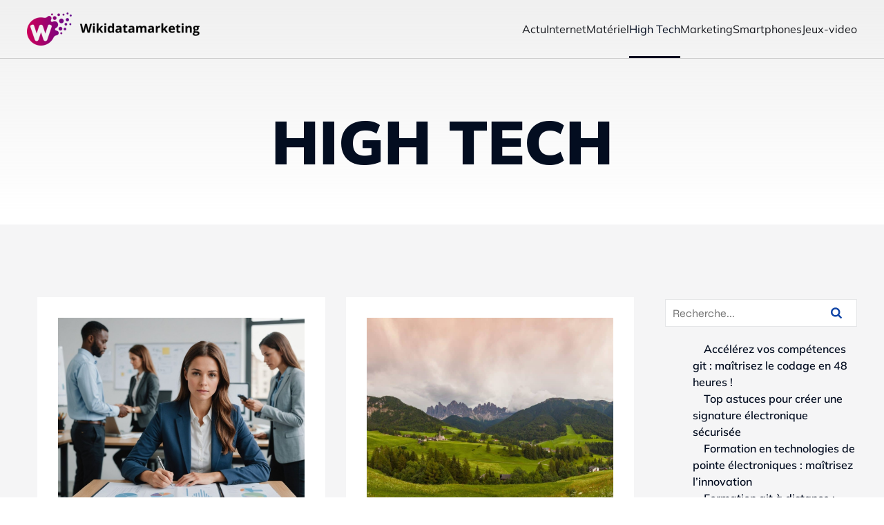

--- FILE ---
content_type: text/html; charset=UTF-8
request_url: https://www.wikidatamarketing.fr/category/high-tech/
body_size: 25500
content:
<!DOCTYPE html>
<html lang="fr-FR" id="kubio">
<head>
	<meta charset="UTF-8" />
	<meta name="viewport" content="width=device-width, initial-scale=1" />
<meta name='robots' content='index, follow, max-image-preview:large, max-snippet:-1, max-video-preview:-1' />

	<!-- This site is optimized with the Yoast SEO plugin v26.8 - https://yoast.com/product/yoast-seo-wordpress/ -->
	<title>Archives des High Tech - Wikidata Marketing</title>
<link data-rocket-preload as="style" data-wpr-hosted-gf-parameters="family=Open%20Sans%3A300%2C300italic%2C400%2C400italic%2C600%2C600italic%2C700%2C700italic%2C800%2C800italic%7CMulish%3A300%2C400%2C400italic%2C500%2C600%2C700%2C700italic%2C900%7CRoboto%3A100%2C100italic%2C300%2C300italic%2C400%2C400italic%2C500%2C500italic%2C600%2C700%2C700italic%2C900%2C900italic%7CCarter%20One%3A400%7CPoppins%3A300%2C400%2C500%2C600%2C700%2C900%7CSyne%3A300%2C400%2C400italic%2C600%2C700%2C700italic%7CSyncopate%3A700%7CPrompt%3A400&display=swap" href="https://www.wikidatamarketing.fr/wp-content/cache/fonts/1/google-fonts/css/e/0/e/6b6d17e9ec0d5cabe844c94e02e4b.css" rel="preload">
<link data-wpr-hosted-gf-parameters="family=Open%20Sans%3A300%2C300italic%2C400%2C400italic%2C600%2C600italic%2C700%2C700italic%2C800%2C800italic%7CMulish%3A300%2C400%2C400italic%2C500%2C600%2C700%2C700italic%2C900%7CRoboto%3A100%2C100italic%2C300%2C300italic%2C400%2C400italic%2C500%2C500italic%2C600%2C700%2C700italic%2C900%2C900italic%7CCarter%20One%3A400%7CPoppins%3A300%2C400%2C500%2C600%2C700%2C900%7CSyne%3A300%2C400%2C400italic%2C600%2C700%2C700italic%7CSyncopate%3A700%7CPrompt%3A400&display=swap" href="https://www.wikidatamarketing.fr/wp-content/cache/fonts/1/google-fonts/css/e/0/e/6b6d17e9ec0d5cabe844c94e02e4b.css" media="print" onload="this.media=&#039;all&#039;" rel="stylesheet">
<noscript data-wpr-hosted-gf-parameters=""><link rel="stylesheet" href="https://fonts.googleapis.com/css?family=Open%20Sans%3A300%2C300italic%2C400%2C400italic%2C600%2C600italic%2C700%2C700italic%2C800%2C800italic%7CMulish%3A300%2C400%2C400italic%2C500%2C600%2C700%2C700italic%2C900%7CRoboto%3A100%2C100italic%2C300%2C300italic%2C400%2C400italic%2C500%2C500italic%2C600%2C700%2C700italic%2C900%2C900italic%7CCarter%20One%3A400%7CPoppins%3A300%2C400%2C500%2C600%2C700%2C900%7CSyne%3A300%2C400%2C400italic%2C600%2C700%2C700italic%7CSyncopate%3A700%7CPrompt%3A400&#038;display=swap"></noscript>
	<link rel="canonical" href="https://www.wikidatamarketing.fr/category/high-tech/" />
	<meta property="og:locale" content="fr_FR" />
	<meta property="og:type" content="article" />
	<meta property="og:title" content="Archives des High Tech - Wikidata Marketing" />
	<meta property="og:url" content="https://www.wikidatamarketing.fr/category/high-tech/" />
	<meta property="og:site_name" content="Wikidata Marketing" />
	<meta name="twitter:card" content="summary_large_image" />
	<script type="application/ld+json" class="yoast-schema-graph">{"@context":"https://schema.org","@graph":[{"@type":"CollectionPage","@id":"https://www.wikidatamarketing.fr/category/high-tech/","url":"https://www.wikidatamarketing.fr/category/high-tech/","name":"Archives des High Tech - Wikidata Marketing","isPartOf":{"@id":"https://www.wikidatamarketing.fr/#website"},"primaryImageOfPage":{"@id":"https://www.wikidatamarketing.fr/category/high-tech/#primaryimage"},"image":{"@id":"https://www.wikidatamarketing.fr/category/high-tech/#primaryimage"},"thumbnailUrl":"https://www.wikidatamarketing.fr/wp-content/uploads/2025/01/temp-imagejpg-1.jpg","breadcrumb":{"@id":"https://www.wikidatamarketing.fr/category/high-tech/#breadcrumb"},"inLanguage":"fr-FR"},{"@type":"ImageObject","inLanguage":"fr-FR","@id":"https://www.wikidatamarketing.fr/category/high-tech/#primaryimage","url":"https://www.wikidatamarketing.fr/wp-content/uploads/2025/01/temp-imagejpg-1.jpg","contentUrl":"https://www.wikidatamarketing.fr/wp-content/uploads/2025/01/temp-imagejpg-1.jpg","width":2016,"height":1152},{"@type":"BreadcrumbList","@id":"https://www.wikidatamarketing.fr/category/high-tech/#breadcrumb","itemListElement":[{"@type":"ListItem","position":1,"name":"Accueil","item":"https://www.wikidatamarketing.fr/"},{"@type":"ListItem","position":2,"name":"High Tech"}]},{"@type":"WebSite","@id":"https://www.wikidatamarketing.fr/#website","url":"https://www.wikidatamarketing.fr/","name":"Wikidata Marketing","description":"Devener pro de l&#039;informatique","publisher":{"@id":"https://www.wikidatamarketing.fr/#organization"},"potentialAction":[{"@type":"SearchAction","target":{"@type":"EntryPoint","urlTemplate":"https://www.wikidatamarketing.fr/?s={search_term_string}"},"query-input":{"@type":"PropertyValueSpecification","valueRequired":true,"valueName":"search_term_string"}}],"inLanguage":"fr-FR"},{"@type":"Organization","@id":"https://www.wikidatamarketing.fr/#organization","name":"Wikidata Marketing","url":"https://www.wikidatamarketing.fr/","logo":{"@type":"ImageObject","inLanguage":"fr-FR","@id":"https://www.wikidatamarketing.fr/#/schema/logo/image/","url":"https://www.wikidatamarketing.fr/wp-content/uploads/2022/08/Wikidatamarketing.png","contentUrl":"https://www.wikidatamarketing.fr/wp-content/uploads/2022/08/Wikidatamarketing.png","width":250,"height":48,"caption":"Wikidata Marketing"},"image":{"@id":"https://www.wikidatamarketing.fr/#/schema/logo/image/"}}]}</script>
	<!-- / Yoast SEO plugin. -->


<title>Archives des High Tech - Wikidata Marketing</title>
<link rel='dns-prefetch' href='//fonts.googleapis.com' />
<link href='https://fonts.gstatic.com' crossorigin rel='preconnect' />
<link rel="alternate" type="application/rss+xml" title="Wikidata Marketing &raquo; Flux" href="https://www.wikidatamarketing.fr/feed/" />
<link rel="alternate" type="application/rss+xml" title="Wikidata Marketing &raquo; Flux des commentaires" href="https://www.wikidatamarketing.fr/comments/feed/" />
<link rel="alternate" type="application/rss+xml" title="Wikidata Marketing &raquo; Flux de la catégorie High Tech" href="https://www.wikidatamarketing.fr/category/high-tech/feed/" />
					<script>
						(function(){
							var docEL = document.documentElement;
							var style = docEL.style;
							if (!("backgroundAttachment" in style)) return false;
							var oldValue = style.backgroundAttachment;
							style.backgroundAttachment = "fixed";
							var isSupported = (style.backgroundAttachment === "fixed");
							style.backgroundAttachment = oldValue;

							if(navigator.userAgent.toLowerCase().indexOf('mac') !== -1 && navigator.maxTouchPoints){
								isSupported = false;
							}

							if(!isSupported){
								console.warn('Kubio - Browser does not support attachment fix');
								document.documentElement.classList.add('kubio-attachment-fixed-support-fallback');
							}
						})()
					</script>

				<style id='wp-img-auto-sizes-contain-inline-css' type='text/css'>
img:is([sizes=auto i],[sizes^="auto," i]){contain-intrinsic-size:3000px 1500px}
/*# sourceURL=wp-img-auto-sizes-contain-inline-css */
</style>
<link data-minify="1" rel='stylesheet' id='kubio-block-library-css' href='https://www.wikidatamarketing.fr/wp-content/cache/min/1/wp-content/plugins/kubio-pro/build/block-library/style.css?ver=1741024291' type='text/css' media='all' />
<style id='kubio-block-library-inline-css' type='text/css'>
.kubio-shape-circles{background-image:var(--wpr-bg-07f3fad9-0822-4adf-a929-bdff58613e41)}.kubio-shape-10degree-stripes{background-image:var(--wpr-bg-4f4f9694-dda4-4b8b-9242-eaaf43bdcb78)}.kubio-shape-rounded-squares-blue{background-image:var(--wpr-bg-e206aa27-a60c-4e21-85f1-2b63083d2a99)}.kubio-shape-many-rounded-squares-blue{background-image:var(--wpr-bg-0172428d-5779-499f-a764-8910fd53233a)}.kubio-shape-two-circles{background-image:var(--wpr-bg-878fee62-252a-4ce0-aa19-5a1a9e006ead)}.kubio-shape-circles-2{background-image:var(--wpr-bg-66ae788b-8224-4f5a-9557-0cfcf8638d3a)}.kubio-shape-circles-3{background-image:var(--wpr-bg-e3affd0a-f543-47bf-b985-c661847b164b)}.kubio-shape-circles-gradient{background-image:var(--wpr-bg-ff659419-deaf-4f33-9a13-86b72275feb1)}.kubio-shape-circles-white-gradient{background-image:var(--wpr-bg-e6dc1847-b8d2-498a-9b91-6eedae0ea368)}.kubio-shape-waves{background-image:var(--wpr-bg-1e55c60e-39bd-48e0-a035-8eaf05747cda)}.kubio-shape-waves-inverted{background-image:var(--wpr-bg-9cd22204-e21d-4bcb-806d-5c471bdbcd3d)}.kubio-shape-dots{background-image:var(--wpr-bg-d194b4ee-842b-4ce9-bfd8-4d49706254cf)}.kubio-shape-left-tilted-lines{background-image:var(--wpr-bg-23e0865a-3706-46f3-b6db-8403ed7ba334)}.kubio-shape-right-tilted-lines{background-image:var(--wpr-bg-689fc59d-99da-47b1-a78b-cd10b241d258)}.kubio-shape-right-tilted-strips{background-image:var(--wpr-bg-3a724e6f-f5c1-4a65-b79d-9528f20353cb)}.kubio-shape-doodle{background-image:var(--wpr-bg-83ed7a04-d06a-4809-b904-6c5e91f89e1d)}.kubio-shape-falling-stars{background-image:var(--wpr-bg-e356b745-92f8-401f-b7f3-d7530a07a131)}.kubio-shape-grain{background-image:var(--wpr-bg-fe3d12e6-f492-459e-a379-ae4bc4fb67b4)}.kubio-shape-poly1{background-image:var(--wpr-bg-77592cbe-95d1-4e5b-b86d-fe4a9a097d25)}.kubio-shape-poly2{background-image:var(--wpr-bg-92659d79-17ad-4e4d-bdbe-6ab14932bfb8)}.kubio-shape-wavy-lines{background-image:var(--wpr-bg-4acd10ed-c92a-4955-9bfe-2258d918a12c)}

:root { --kubio-color-1:17,69,166;--kubio-color-2:253,83,53;--kubio-color-3:67,192,208;--kubio-color-4:23,92,253;--kubio-color-5:255,255,255;--kubio-color-6:3,13,32;--kubio-color-1-variant-1:127,141,165;--kubio-color-1-variant-2:25,104,250;--kubio-color-1-variant-3:72,105,165;--kubio-color-1-variant-4:17,69,166;--kubio-color-1-variant-5:8,33,80;--kubio-color-2-variant-1:252,226,221;--kubio-color-2-variant-2:252,154,137;--kubio-color-2-variant-3:253,83,53;--kubio-color-2-variant-4:167,55,35;--kubio-color-2-variant-5:82,27,17;--kubio-color-3-variant-1:205,207,207;--kubio-color-3-variant-2:136,199,207;--kubio-color-3-variant-3:67,192,208;--kubio-color-3-variant-4:39,113,122;--kubio-color-3-variant-5:12,35,37;--kubio-color-4-variant-1:191,210,252;--kubio-color-4-variant-2:107,151,252;--kubio-color-4-variant-3:23,92,253;--kubio-color-4-variant-4:15,61,167;--kubio-color-4-variant-5:7,30,82;--kubio-color-5-variant-1:255,255,255;--kubio-color-5-variant-2:204,204,204;--kubio-color-5-variant-3:153,153,153;--kubio-color-5-variant-4:101,101,101;--kubio-color-5-variant-5:50,50,50;--kubio-color-6-variant-1:18,82,201;--kubio-color-6-variant-2:10,47,116;--kubio-color-6-variant-3:24,26,31;--kubio-color-6-variant-4:13,19,31;--kubio-color-6-variant-5:3,13,32 } .has-kubio-color-1-color{color:rgb(var(--kubio-color-1))} .has-kubio-color-1-background-color{background-color:rgb(var(--kubio-color-1))} [data-kubio] .has-kubio-color-1-color{color:rgb(var(--kubio-color-1))} [data-kubio] .has-kubio-color-1-background-color{background-color:rgb(var(--kubio-color-1))} .has-kubio-color-2-color{color:rgb(var(--kubio-color-2))} .has-kubio-color-2-background-color{background-color:rgb(var(--kubio-color-2))} [data-kubio] .has-kubio-color-2-color{color:rgb(var(--kubio-color-2))} [data-kubio] .has-kubio-color-2-background-color{background-color:rgb(var(--kubio-color-2))} .has-kubio-color-3-color{color:rgb(var(--kubio-color-3))} .has-kubio-color-3-background-color{background-color:rgb(var(--kubio-color-3))} [data-kubio] .has-kubio-color-3-color{color:rgb(var(--kubio-color-3))} [data-kubio] .has-kubio-color-3-background-color{background-color:rgb(var(--kubio-color-3))} .has-kubio-color-4-color{color:rgb(var(--kubio-color-4))} .has-kubio-color-4-background-color{background-color:rgb(var(--kubio-color-4))} [data-kubio] .has-kubio-color-4-color{color:rgb(var(--kubio-color-4))} [data-kubio] .has-kubio-color-4-background-color{background-color:rgb(var(--kubio-color-4))} .has-kubio-color-5-color{color:rgb(var(--kubio-color-5))} .has-kubio-color-5-background-color{background-color:rgb(var(--kubio-color-5))} [data-kubio] .has-kubio-color-5-color{color:rgb(var(--kubio-color-5))} [data-kubio] .has-kubio-color-5-background-color{background-color:rgb(var(--kubio-color-5))} .has-kubio-color-6-color{color:rgb(var(--kubio-color-6))} .has-kubio-color-6-background-color{background-color:rgb(var(--kubio-color-6))} [data-kubio] .has-kubio-color-6-color{color:rgb(var(--kubio-color-6))} [data-kubio] .has-kubio-color-6-background-color{background-color:rgb(var(--kubio-color-6))}



#kubio .style-MgC2kMMEut1-outer .wp-block-kubio-navigation-section__nav{animation-duration:0.5s;padding-top:0px;padding-bottom:0px;background-color:rgba(var(--kubio-color-6),0);border-bottom-color:rgba(var(--kubio-color-5-variant-2),1);border-bottom-width:1px;border-bottom-style:solid;}#kubio .style-MgC2kMMEut1-outer .h-navigation_sticky.wp-block-kubio-navigation-section__nav{padding-top:10px;padding-bottom:10px;background-color:#ffffff;box-shadow:0px 0px 10px 0px rgba(23, 25, 39, 0.1) ;}#kubio .style-_DWe7yVkAPO-inner{text-align:left;height:auto;min-height:unset;}#kubio .style-_DWe7yVkAPO-container{height:auto;min-height:unset;}#kubio .style-K2RDPyHnW2U-container{gap:10px;--kubio-gap-fallback:10px;text-decoration:none;}#kubio .style-K2RDPyHnW2U-container .kubio-logo-image{max-height:70px;}#kubio .style-K2RDPyHnW2U-image{max-height:70px;}#kubio .style-K2RDPyHnW2U-text{font-weight:600;font-size:24px;letter-spacing:0px;text-transform:none;color:rgba(var(--kubio-color-6),1);}#kubio .style-PTaB8vi5uhC-inner{text-align:center;}#kubio .style-PTaB8vi5uhC-container{height:auto;min-height:unset;}#kubio .style-2XdQUlY2oEY-container{height:50px;}#kubio .style--89flxER0yn-inner{text-align:right;height:auto;min-height:unset;}#kubio .style--89flxER0yn-container{height:auto;min-height:unset;}#kubio .style-Zy45z02qIZq-outer.bordered-active-item > .kubio-menu > ul > li::before,#kubio .style-Zy45z02qIZq-outer.bordered-active-item > .kubio-menu > ul > li::after{background-color:rgba(var(--kubio-color-6),1);height:3px;}#kubio .style-Zy45z02qIZq-outer.solid-active-item > .kubio-menu > ul > li::before,#kubio .style-Zy45z02qIZq-outer.solid-active-item > .kubio-menu > ul > li::after{background-color:white;border-top-left-radius:0%;border-top-right-radius:0%;border-bottom-left-radius:0%;border-bottom-right-radius:0%;}#kubio .style-Zy45z02qIZq-outer > .kubio-menu > ul{justify-content:flex-end;gap:30px;--kubio-gap-fallback:30px;}#kubio .style-Zy45z02qIZq-outer > .kubio-menu  > ul > li > a{font-weight:400;font-size:16px;line-height:1.5em;letter-spacing:0px;text-decoration:none;text-transform:none;color:rgba(var(--kubio-color-6-variant-3),1);padding-top:30px;padding-bottom:30px;padding-left:0px;padding-right:0px;}#kubio .style-Zy45z02qIZq-outer > .kubio-menu  > ul > li > a:hover,#kubio .style-Zy45z02qIZq-outer > .kubio-menu > ul > li > a.hover{color:rgba(var(--kubio-color-6),1);}#kubio .style-Zy45z02qIZq-outer > .kubio-menu > ul > li.current-menu-item > a,#kubio .style-Zy45z02qIZq-outer > .kubio-menu > ul > li.current_page_item > a{color:rgba(var(--kubio-color-6),1);}#kubio .style-Zy45z02qIZq-outer > .kubio-menu  > ul > li > a > svg{padding-left:5px;padding-right:5px;}#kubio .style-Zy45z02qIZq-outer > .kubio-menu  li > ul{background-color:#ffffff;margin-left:5px;margin-right:5px;box-shadow:0px 0px 5px 2px rgba(0, 0, 0, 0.04) ;}#kubio .style-Zy45z02qIZq-outer > .kubio-menu  li > ul > li> a{font-size:14px;text-decoration:none;color:rgba(var(--kubio-color-6),1);padding-top:10px;padding-bottom:10px;padding-left:20px;padding-right:20px;border-bottom-color:rgba(128,128,128,.2);border-bottom-width:1px;border-bottom-style:solid;background-color:rgb(255, 255, 255);}#kubio .style-Zy45z02qIZq-outer > .kubio-menu  li > ul > li > a:hover,#kubio .style-Zy45z02qIZq-outer > .kubio-menu  li > ul > li > a.hover{color:rgba(var(--kubio-color-5),1);background-color:rgba(var(--kubio-color-1),1);}#kubio .style-Zy45z02qIZq-outer > .kubio-menu li > ul > li.current-menu-item > a,#kubio .style-Zy45z02qIZq-outer > .kubio-menu  li > ul > li.current_page_item > a{color:rgba(var(--kubio-color-5),1);background-color:rgba(var(--kubio-color-1),1);}#kubio .style-Zy45z02qIZq-outer > .kubio-menu > ul > li > ul{margin-top:10px;}#kubio .style-Zy45z02qIZq-outer > .kubio-menu > ul > li > ul:before{height:10px;width:100%;}#kubio .h-navigation_sticky .style-Zy45z02qIZq-outer > .kubio-menu  > ul > li > a{color:rgba(var(--kubio-color-6),1);}#kubio .style-37oujNdyMZa-icon{border-top-color:black;border-top-width:0px;border-top-style:none;border-right-color:black;border-right-width:0px;border-right-style:none;border-bottom-color:black;border-bottom-width:0px;border-bottom-style:none;border-left-color:black;border-left-width:0px;border-left-style:none;border-top-left-radius:100%;border-top-right-radius:100%;border-bottom-left-radius:100%;border-bottom-right-radius:100%;fill:rgba(var(--kubio-color-5-variant-3),1);padding-top:5px;padding-bottom:5px;padding-left:5px;padding-right:5px;width:24px;height:24px;min-width:24px;min-height:24px;background-color:rgba(0, 0, 0, 0);}#kubio .style-37oujNdyMZa-icon:hover{fill:rgba(var(--kubio-color-6),1);}.style-37oujNdyMZa-offscreen{width:300px !important;background-color:rgba(var(--kubio-color-6),1);}.style-37oujNdyMZa-offscreenOverlay{background-color:rgba(0,0,0,0.5);}#kubio .style-rTVn5X6XGIU-inner{height:auto;min-height:unset;text-align:center;}#kubio .style-rTVn5X6XGIU-container{height:auto;min-height:unset;}#kubio .h-navigation_sticky .style-rTVn5X6XGIU-inner{text-align:left;}#kubio .style-b_anztpHVBa-container{gap:10px;--kubio-gap-fallback:10px;text-decoration:none;}#kubio .style-b_anztpHVBa-container .kubio-logo-image{max-height:70px;}#kubio .style-b_anztpHVBa-image{max-height:70px;}#kubio .style-b_anztpHVBa-text{font-size:20px;color:rgba(var(--kubio-color-5),1);}#kubio .style-QXfV1O3dxyo-outer > .kubio-menu > ul{--kubio-accordion-menu-offset:10px;}#kubio .style-QXfV1O3dxyo-outer > .kubio-menu  > ul > li > a{font-size:14px;text-decoration:none;color:rgba(var(--kubio-color-5),1);border-top-color:#808080;border-right-color:#808080;border-bottom-color:rgba(var(--kubio-color-5),0.2);border-bottom-width:1px;border-bottom-style:solid;border-left-color:#808080;padding-top:12px;padding-bottom:12px;padding-left:40px;}#kubio .style-QXfV1O3dxyo-outer > .kubio-menu  > ul > li > a:hover,#kubio .style-QXfV1O3dxyo-outer > .kubio-menu > ul > li > a.hover{background-color:rgba(var(--kubio-color-1),1);}#kubio .style-QXfV1O3dxyo-outer > .kubio-menu > ul > li.current-menu-item > a,#kubio .style-QXfV1O3dxyo-outer > .kubio-menu > ul > li.current_page_item > a{background-color:rgba(var(--kubio-color-1),1);}#kubio .style-QXfV1O3dxyo-outer > .kubio-menu  > ul > li > a > svg{padding-left:20px;padding-right:20px;}#kubio .style-QXfV1O3dxyo-outer > .kubio-menu  li > ul > li> a{color:rgba(var(--kubio-color-5),1);border-top-color:#808080;border-right-color:#808080;border-bottom-color:rgba(var(--kubio-color-5),0.2);border-bottom-width:1px;border-bottom-style:solid;border-left-color:#808080;padding-top:12px;padding-bottom:12px;padding-left:40px;font-size:14px;text-decoration:none;}#kubio .style-QXfV1O3dxyo-outer > .kubio-menu  li > ul > li > a:hover,#kubio .style-QXfV1O3dxyo-outer > .kubio-menu  li > ul > li > a.hover{background-color:rgba(var(--kubio-color-1),0.8);}#kubio .style-QXfV1O3dxyo-outer > .kubio-menu li > ul > li.current-menu-item > a,#kubio .style-QXfV1O3dxyo-outer > .kubio-menu  li > ul > li.current_page_item > a{background-color:rgba(var(--kubio-color-1),0.8);}#kubio .style-QXfV1O3dxyo-outer > .kubio-menu  li > ul > li > a > svg{padding-left:20px;padding-right:20px;}#kubio .style-PhobpD98Ois-inner{text-align:center;height:auto;min-height:unset;}#kubio .style-PhobpD98Ois-container{height:auto;min-height:unset;}#kubio .style-4m7U10IoHTe-outer p{color:rgba(var(--kubio-color-5),0.4);}#kubio .style-Un-45XE5ydu-outer{background-color:unset;background-image:none;padding-top:50px;padding-bottom:50px;height:auto;min-height:unset;}#kubio .style-Un-45XE5ydu-outer h1,#kubio .style-Un-45XE5ydu-outer h1[data-kubio]{color:rgba(var(--kubio-color-5),1);}#kubio .style-Un-45XE5ydu-outer h2,#kubio .style-Un-45XE5ydu-outer h2[data-kubio]{color:rgba(var(--kubio-color-5),1);}#kubio .style-Un-45XE5ydu-outer h3,#kubio .style-Un-45XE5ydu-outer h3[data-kubio]{color:rgba(var(--kubio-color-5),1);}#kubio .style-Un-45XE5ydu-outer h4,#kubio .style-Un-45XE5ydu-outer h4[data-kubio]{color:rgba(var(--kubio-color-5),1);}#kubio .style-Un-45XE5ydu-outer h5,#kubio .style-Un-45XE5ydu-outer h5[data-kubio]{color:rgba(var(--kubio-color-5),1);}#kubio .style-Un-45XE5ydu-outer h6,#kubio .style-Un-45XE5ydu-outer h6[data-kubio]{color:rgba(var(--kubio-color-5),1);}#kubio .style-Un-45XE5ydu-outer,#kubio .style-Un-45XE5ydu-outer [data-kubio]:not(h1):not(h2):not(h3):not(h4):not(h5):not(h6),#kubio .style-Un-45XE5ydu-outer p,#kubio .style-Un-45XE5ydu-outer p[data-kubio]{color:rgba(var(--kubio-color-5),1);}#kubio .style-avfpdFBHCIi-inner{text-align:center;height:auto;min-height:unset;border-top-left-radius:9px;border-top-right-radius:9px;border-bottom-left-radius:9px;border-bottom-right-radius:9px;}#kubio .style-avfpdFBHCIi-container{height:auto;min-height:unset;}#kubio p.wp-block.style-RW5wK0ctkGp-container,#kubio h1.wp-block.style-RW5wK0ctkGp-container,#kubio h2.wp-block.style-RW5wK0ctkGp-container,#kubio h3.wp-block.style-RW5wK0ctkGp-container,#kubio h4.wp-block.style-RW5wK0ctkGp-container,#kubio h5.wp-block.style-RW5wK0ctkGp-container,#kubio h6.wp-block.style-RW5wK0ctkGp-container{color:rgba(var(--kubio-color-6),1);}#kubio .style-1MCYzfcZN-outer{background-color:rgba(var(--kubio-color-6),0.04);}#kubio .style-kxeqsSpdy-n-inner{margin-top:-25px;text-align:center;}#kubio .style-kxeqsSpdy-n-container{height:auto;min-height:unset;}#kubio .style-fx1L_l5Ny--inner{box-shadow:none;text-align:left;background-color:rgba(var(--kubio-color-5),1);}#kubio .style-fx1L_l5Ny--container{height:auto;min-height:unset;}#kubio .style-6duco09NdG-container{border-top-left-radius:0px;border-top-right-radius:0px;border-bottom-left-radius:0px;border-bottom-right-radius:0px;background-color:rgba(var(--kubio-color-5-variant-2),1);text-align:center;height:300px;}#kubio .style-6duco09NdG-image{object-position:top center;object-fit:cover;}#kubio .style--DAcGXV_T-container a{font-weight:300;font-size:14px;color:rgba(var(--kubio-color-6-variant-3),1);margin-left:10px;margin-right:10px;}#kubio .style--DAcGXV_T-container a:hover{color:rgba(var(--kubio-color-6-variant-4),1);}#kubio .style--DAcGXV_T-container .separator{padding-right:10px;}#kubio .style--DAcGXV_T-placeholder{font-weight:400;font-size:13px;color:rgba(var(--kubio-color-5-variant-5),1);padding-right:10px;}#kubio p.wp-block.style-yndIzn0LAb-container,#kubio h1.wp-block.style-yndIzn0LAb-container,#kubio h2.wp-block.style-yndIzn0LAb-container,#kubio h3.wp-block.style-yndIzn0LAb-container,#kubio h4.wp-block.style-yndIzn0LAb-container,#kubio h5.wp-block.style-yndIzn0LAb-container,#kubio h6.wp-block.style-yndIzn0LAb-container{text-align:left;font-size:25px;}#kubio a.style-yndIzn0LAb-link{text-decoration:none;}#kubio .style-Xy3_sNqX1-metaDataContainer a{font-weight:300;font-size:14px;color:rgba(var(--kubio-color-6-variant-3),1);}#kubio .style-Xy3_sNqX1-metaDataContainer a:hover{color:rgba(var(--kubio-color-6-variant-4),1);}#kubio .style-Xy3_sNqX1-metaDataContainer .metadata-prefix{font-weight:300;font-size:14px;}#kubio .style-Xy3_sNqX1-metaDataContainer .metadata-suffix{font-weight:300;font-size:14px;}#kubio .style-Xy3_sNqX1-metaDataContainer .h-svg-icon{fill:rgba(var(--kubio-color-6-variant-4),1);width:20px;height:20px;margin-right:5px;}#kubio .style-Xy3_sNqX1-metaDataContainer .metadata-separator{padding-left:5px;padding-right:5px;}#kubio .style-fVTtKcA3Zp-text{font-family:Mulish,Helvetica, Arial, Sans-Serif, serif;font-weight:400;}#kubio .style-f5wDJx69T0o-inner{text-align:center;}#kubio .style-f5wDJx69T0o-container{height:auto;min-height:unset;}#kubio .style-theme-HE2LPNtfKX-inner{text-align:left;}#kubio .style-theme-HE2LPNtfKX-container{height:auto;min-height:unset;}#kubio .style-theme-ciaK61IeR-input{border-top-color:rgba(var(--kubio-color-6),0.1);border-top-width:1px;border-top-style:solid;border-right-color:rgba(var(--kubio-color-6),0.1);border-right-width:0px;border-right-style:solid;border-bottom-color:rgba(var(--kubio-color-6),0.1);border-bottom-width:1px;border-bottom-style:solid;border-left-color:rgba(var(--kubio-color-6),0.1);border-left-width:1px;border-left-style:solid;border-top-left-radius:0px;border-top-right-radius:0px;border-bottom-left-radius:0px;border-bottom-right-radius:0px;}#kubio .style-theme-ciaK61IeR-button{border-top-color:rgba(var(--kubio-color-6),0.1);border-top-width:1px;border-top-style:solid;border-right-color:rgba(var(--kubio-color-6),0.1);border-right-width:1px;border-right-style:solid;border-bottom-color:rgba(var(--kubio-color-6),0.1);border-bottom-width:1px;border-bottom-style:solid;border-left-color:rgba(var(--kubio-color-6),0.1);border-left-width:0px;border-left-style:solid;border-top-left-radius:0px;border-top-right-radius:0px;border-bottom-left-radius:0px;border-bottom-right-radius:0px;background-color:rgba(var(--kubio-color-5),1);width:60px;}#kubio .style-theme-ciaK61IeR-icon{fill:rgba(var(--kubio-color-1),1);width:16px;height:16px;min-width:16px;min-height:16px;}#kubio .style-theme-ciaK61IeR-icon:hover{fill:rgba(var(--kubio-color-1-variant-4),1);}#kubio .style-O36Ltsat1-widget-box a{color:rgba(var(--kubio-color-6),1);}#kubio .style-vP0mYzy99sE-outer{padding-top:35px;padding-bottom:35px;background-color:rgba(var(--kubio-color-6),1);}#kubio .style-vP0mYzy99sE-outer a,#kubio .style-vP0mYzy99sE-outer a[data-kubio]{color:rgba(var(--kubio-color-4),1);}#kubio .style-vP0mYzy99sE-outer a:hover,#kubio .style-vP0mYzy99sE-outer a[data-kubio]:hover{color:rgba(var(--kubio-color-4),1);}#kubio .style-vP0mYzy99sE-outer,#kubio .style-vP0mYzy99sE-outer [data-kubio]:not(h1):not(h2):not(h3):not(h4):not(h5):not(h6),#kubio .style-vP0mYzy99sE-outer p,#kubio .style-vP0mYzy99sE-outer p[data-kubio]{color:rgba(var(--kubio-color-3),1);}#kubio .style-vP0mYzy99sE-outer h1,#kubio .style-vP0mYzy99sE-outer h1[data-kubio]{color:rgba(var(--kubio-color-5),1);}#kubio .style-vP0mYzy99sE-outer h2,#kubio .style-vP0mYzy99sE-outer h2[data-kubio]{color:rgba(var(--kubio-color-5),1);}#kubio .style-vP0mYzy99sE-outer h3,#kubio .style-vP0mYzy99sE-outer h3[data-kubio]{color:rgba(var(--kubio-color-5),1);}#kubio .style-vP0mYzy99sE-outer h4,#kubio .style-vP0mYzy99sE-outer h4[data-kubio]{color:rgba(var(--kubio-color-5),1);}#kubio .style-vP0mYzy99sE-outer h5,#kubio .style-vP0mYzy99sE-outer h5[data-kubio]{color:rgba(var(--kubio-color-5),1);}#kubio .style-vP0mYzy99sE-outer h6,#kubio .style-vP0mYzy99sE-outer h6[data-kubio]{color:rgba(var(--kubio-color-5),1);}#kubio .style-nJpox2eRXHV-inner{text-align:center;}#kubio .style-nJpox2eRXHV-inner a,#kubio .style-nJpox2eRXHV-inner a[data-kubio]{color:rgba(var(--kubio-color-4),1);}#kubio .style-nJpox2eRXHV-inner a:hover,#kubio .style-nJpox2eRXHV-inner a[data-kubio]:hover{color:rgba(var(--kubio-color-4),1);}#kubio .style-nJpox2eRXHV-container{text-align:center;height:auto;min-height:unset;}#kubio .style-tF8kitdcL-outer p{color:rgba(var(--kubio-color-5),0.8);}#kubio .style-K7dKgzGGsP-outer.bordered-active-item > .kubio-menu > ul > li::before,#kubio .style-K7dKgzGGsP-outer.bordered-active-item > .kubio-menu > ul > li::after{background-color:rgba(var(--kubio-color-1),1);height:3px;}#kubio .style-K7dKgzGGsP-outer.solid-active-item > .kubio-menu > ul > li::before,#kubio .style-K7dKgzGGsP-outer.solid-active-item > .kubio-menu > ul > li::after{background-color:white;border-top-left-radius:0%;border-top-right-radius:0%;border-bottom-left-radius:0%;border-bottom-right-radius:0%;}#kubio .style-K7dKgzGGsP-outer > .kubio-menu > ul{justify-content:flex-start;gap:40px;--kubio-gap-fallback:40px;}#kubio .style-K7dKgzGGsP-outer > .kubio-menu  > ul > li > a{font-weight:400;font-size:14px;line-height:1.5em;letter-spacing:0px;text-decoration:none;text-transform:none;color:rgba(var(--kubio-color-5),1);padding-top:10px;padding-bottom:10px;padding-left:0px;padding-right:0px;}#kubio .style-K7dKgzGGsP-outer > .kubio-menu  > ul > li > a > svg{padding-left:5px;padding-right:5px;}#kubio .style-K7dKgzGGsP-outer > .kubio-menu  li > ul{background-color:#ffffff;margin-left:5px;margin-right:5px;box-shadow:0px 0px 5px 2px rgba(0, 0, 0, 0.04) ;}#kubio .style-K7dKgzGGsP-outer > .kubio-menu  li > ul > li> a{font-size:14px;text-decoration:none;color:rgba(var(--kubio-color-6-variant-3),1);padding-top:10px;padding-bottom:10px;padding-left:20px;padding-right:20px;border-bottom-color:rgba(128,128,128,.2);border-bottom-width:1px;border-bottom-style:solid;background-color:rgb(255, 255, 255);}#kubio .style-K7dKgzGGsP-outer > .kubio-menu  li > ul > li > a:hover,#kubio .style-K7dKgzGGsP-outer > .kubio-menu  li > ul > li > a.hover{color:rgb(255, 255, 255);background-color:rgba(var(--kubio-color-1),1);}#kubio .style-K7dKgzGGsP-outer > .kubio-menu li > ul > li.current-menu-item > a,#kubio .style-K7dKgzGGsP-outer > .kubio-menu  li > ul > li.current_page_item > a{color:rgb(255, 255, 255);background-color:rgba(var(--kubio-color-1),1);}#kubio .style-K7dKgzGGsP-outer > .kubio-menu > ul > li > ul{margin-top:0px;}#kubio .style-K7dKgzGGsP-outer > .kubio-menu > ul > li > ul:before{height:0px;width:100%;}#kubio .style-local-5-container{flex:0 0 auto;ms-flex:0 0 auto;width:auto;max-width:100%;}#kubio .style-local-7-container{flex:1 1 0;ms-flex:1 1 0%;max-width:100%;}#kubio .style-local-9-container{flex:0 0 auto;ms-flex:0 0 auto;width:auto;max-width:100%;}#kubio .style-local-15-container{width:100%;flex:0 0 auto;-ms-flex:0 0 auto;}#kubio .style-local-20-container{width:100%;flex:0 0 auto;-ms-flex:0 0 auto;}#kubio .style-local-24-container{width:80%;flex:0 0 auto;-ms-flex:0 0 auto;}#kubio .style-local-28-container{flex:1 1 0;ms-flex:1 1 0%;max-width:100%;}#kubio .style-local-31-container{flex:0 0 auto;-ms-flex:0 0 auto;}#kubio .style-local-37-container{flex:0 0 auto;-ms-flex:0 0 auto;}#kubio .style-local-43-container{flex:0 0 auto;-ms-flex:0 0 auto;}#kubio .style-local-49-container{flex:0 0 auto;-ms-flex:0 0 auto;}#kubio .style-local-55-container{flex:0 0 auto;-ms-flex:0 0 auto;}#kubio .style-local-62-container{width:25%;flex:0 0 auto;-ms-flex:0 0 auto;}#kubio .style-local-65-container{width:100%;flex:0 0 auto;-ms-flex:0 0 auto;}#kubio .style-local-70-container{width:100%;flex:0 0 auto;-ms-flex:0 0 auto;}#kubio .style-local-72-container{width:100%;flex:0 0 auto;-ms-flex:0 0 auto;}body .style-fx1L_l5Ny--container > * > .h-y-container > *:not(:last-child){margin-bottom:15px;}body .style-fx1L_l5Ny--container > * > .h-y-container > *:not(:last-child){margin-bottom:15px;}body .style-fx1L_l5Ny--container > * > .h-y-container > *:not(:last-child){margin-bottom:15px;}body .style-fx1L_l5Ny--container > * > .h-y-container > *:not(:last-child){margin-bottom:15px;}body .style-fx1L_l5Ny--container > * > .h-y-container > *:not(:last-child){margin-bottom:15px;}.h-y-container > *:not(:last-child),.h-x-container-inner > *{margin-bottom:20px;}.h-x-container-inner,.h-column__content > .h-x-container > *:last-child,.h-y-container > .kubio-block-inserter{margin-bottom:-20px;}.h-x-container-inner{margin-left:-10px;margin-right:-10px;}.h-x-container-inner > *{padding-left:10px;padding-right:10px;}[data-kubio] a:not([class*=wp-block-button]),.with-kubio-global-style a:not([class*=wp-block-button]),a:not([class*=wp-block-button])[data-kubio],.wp-block-woocommerce-mini-cart-contents a:not([class*=wp-block-button]){font-family:Mulish,Helvetica, Arial, Sans-Serif, serif;font-weight:600;font-size:1em;line-height:1.5;text-decoration:none;color:#0000ff;}[data-kubio] a:not([class*=wp-block-button]):hover,.with-kubio-global-style a:not([class*=wp-block-button]):hover,a:not([class*=wp-block-button])[data-kubio]:hover,.wp-block-woocommerce-mini-cart-contents a:not([class*=wp-block-button]):hover{color:#0000ff;}[data-kubio] h1,.with-kubio-global-style h1,h1[data-kubio],.wp-block-woocommerce-mini-cart-contents h1{font-family:Mulish,Helvetica, Arial, Sans-Serif, serif;font-weight:900;font-size:5.5em;line-height:1.26;text-decoration:none;text-transform:uppercase;color:rgba(var(--kubio-color-6),1);}[data-kubio] h2,.with-kubio-global-style h2,h2[data-kubio],.wp-block-woocommerce-mini-cart-contents h2{font-family:Mulish,Helvetica, Arial, Sans-Serif, serif;font-weight:700;font-size:3em;line-height:1.143;text-transform:none;color:rgba(var(--kubio-color-6),1);}[data-kubio] h3,.with-kubio-global-style h3,h3[data-kubio],.wp-block-woocommerce-mini-cart-contents h3{font-family:Mulish,Helvetica, Arial, Sans-Serif, serif;font-weight:700;font-size:1.8em;line-height:1.25;text-transform:none;color:rgba(var(--kubio-color-6),1);}[data-kubio] h4,.with-kubio-global-style h4,h4[data-kubio],.wp-block-woocommerce-mini-cart-contents h4{font-family:Mulish,Helvetica, Arial, Sans-Serif, serif;font-weight:500;font-size:1.4em;line-height:1.4;text-transform:none;color:rgba(var(--kubio-color-6),1);}[data-kubio] h5,.with-kubio-global-style h5,h5[data-kubio],.wp-block-woocommerce-mini-cart-contents h5{font-family:Mulish,Helvetica, Arial, Sans-Serif, serif;font-weight:400;font-size:1.125em;line-height:1.4;text-transform:none;color:rgba(var(--kubio-color-6),1);}[data-kubio] h6,.with-kubio-global-style h6,h6[data-kubio],.wp-block-woocommerce-mini-cart-contents h6{font-family:Mulish,Helvetica, Arial, Sans-Serif, serif;font-weight:400;font-size:0.9em;line-height:1.4;letter-spacing:1px;text-transform:uppercase;color:rgba(var(--kubio-color-1),1);}[data-kubio],.with-kubio-global-style,[data-kubio] p,.with-kubio-global-style p,p[data-kubio],.wp-block-woocommerce-mini-cart-contents{font-family:Mulish,Helvetica, Arial, Sans-Serif, serif;font-weight:300;font-size:16px;line-height:1.4;text-transform:none;color:rgba(var(--kubio-color-6-variant-4),1);}[data-kubio] .h-lead,.with-kubio-global-style .h-lead,.h-lead[data-kubio]{font-family:Mulish,Helvetica, Arial, Sans-Serif, serif;font-weight:400;font-size:1.2em;line-height:1.5;text-transform:none;color:rgba(var(--kubio-color-6),1);}div.h-section-global-spacing{padding-top:100px;padding-bottom:100px;}.h-global-transition,.h-global-transition-all,.h-global-transition-all *{transition-duration:1s;}[data-kubio] input[type='color'],[data-kubio] input[type='date'],[data-kubio] input[type='datetime'],[data-kubio] input[type='datetime-local'],[data-kubio] input[type='email'],[data-kubio] input[type='month'],[data-kubio] input[type='number'],[data-kubio] input[type='password'],[data-kubio] input[type='search'],[data-kubio] input[type='tel'],[data-kubio] input[type='text'],[data-kubio] input[type='url'],[data-kubio] input[type='week'],[data-kubio] input[type='time'],[data-kubio] input:not([type]),[data-kubio] textarea,[data-kubio] select{font-family:Syne,Helvetica, Arial, Sans-Serif, serif;font-weight:400;font-size:16px;line-height:1.6;text-transform:none;background-color:rgba(var(--kubio-color-5),1);border-top-color:rgba(var(--kubio-color-5-variant-2),1);border-top-width:1px;border-top-style:solid;border-right-color:rgba(var(--kubio-color-5-variant-2),1);border-right-width:1px;border-right-style:solid;border-bottom-color:rgba(var(--kubio-color-5-variant-2),1);border-bottom-width:1px;border-bottom-style:solid;border-left-color:rgba(var(--kubio-color-5-variant-2),1);border-left-width:1px;border-left-style:solid;border-top-left-radius:4px;border-top-right-radius:4px;border-bottom-left-radius:4px;border-bottom-right-radius:4px;padding-top:4px;padding-bottom:4px;padding-left:10px;padding-right:10px;margin-bottom:10px;}[data-kubio] input[type='color']:hover,[data-kubio] input[type='date']:hover,[data-kubio] input[type='datetime']:hover,[data-kubio] input[type='datetime-local']:hover,[data-kubio] input[type='email']:hover,[data-kubio] input[type='month']:hover,[data-kubio] input[type='number']:hover,[data-kubio] input[type='password']:hover,[data-kubio] input[type='search']:hover,[data-kubio] input[type='tel']:hover,[data-kubio] input[type='text']:hover,[data-kubio] input[type='url']:hover,[data-kubio] input[type='week']:hover,[data-kubio] input[type='time']:hover,[data-kubio] input:not([type]):hover,[data-kubio] textarea:hover,[data-kubio] select:hover{color:rgba(var(--kubio-color-6),1);border-top-color:rgba(var(--kubio-color-6-variant-1),1);border-right-color:rgba(var(--kubio-color-6-variant-1),1);border-bottom-color:rgba(var(--kubio-color-6-variant-1),1);border-left-color:rgba(var(--kubio-color-6-variant-1),1);}[data-kubio] input[type='color']:focus,[data-kubio] input[type='date']:focus,[data-kubio] input[type='datetime']:focus,[data-kubio] input[type='datetime-local']:focus,[data-kubio] input[type='email']:focus,[data-kubio] input[type='month']:focus,[data-kubio] input[type='number']:focus,[data-kubio] input[type='password']:focus,[data-kubio] input[type='search']:focus,[data-kubio] input[type='tel']:focus,[data-kubio] input[type='text']:focus,[data-kubio] input[type='url']:focus,[data-kubio] input[type='week']:focus,[data-kubio] input[type='time']:focus,[data-kubio] input:not([type]):focus,[data-kubio] textarea:focus,[data-kubio] select:focus{color:rgba(var(--kubio-color-6),1);border-top-color:rgba(var(--kubio-color-1),1);border-right-color:rgba(var(--kubio-color-1),1);border-bottom-color:rgba(var(--kubio-color-1),1);border-left-color:rgba(var(--kubio-color-1),1);}[data-kubio] input[type='button'],[data-kubio] button{background-color:rgba(var(--kubio-color-1),1);border-top-color:rgba(var(--kubio-color-1),1);border-top-width:2px;border-top-style:solid;border-right-color:rgba(var(--kubio-color-1),1);border-right-width:2px;border-right-style:solid;border-bottom-color:rgba(var(--kubio-color-1),1);border-bottom-width:2px;border-bottom-style:solid;border-left-color:rgba(var(--kubio-color-1),1);border-left-width:2px;border-left-style:solid;border-top-left-radius:4px;border-top-right-radius:4px;border-bottom-left-radius:4px;border-bottom-right-radius:4px;font-family:Syne,Helvetica, Arial, Sans-Serif, serif;font-weight:400;color:rgba(var(--kubio-color-5),1);padding-top:8px;padding-bottom:8px;padding-left:25px;padding-right:24px;}[data-kubio] input[type='button']:hover,[data-kubio] button:hover{background-color:rgba(var(--kubio-color-1-variant-4),1);border-top-color:rgba(var(--kubio-color-1-variant-4),1);border-right-color:rgba(var(--kubio-color-1-variant-4),1);border-bottom-color:rgba(var(--kubio-color-1-variant-4),1);border-left-color:rgba(var(--kubio-color-1-variant-4),1);}[data-kubio] input[type='button']:disabled,[data-kubio] button:disabled,[data-kubio] input[type='button'][disabled],[data-kubio] button[disabled]{background-color:rgba(var(--kubio-color-5-variant-2),1);border-top-color:rgba(var(--kubio-color-5-variant-2),1);border-right-color:rgba(var(--kubio-color-5-variant-2),1);border-bottom-color:rgba(var(--kubio-color-5-variant-2),1);border-left-color:rgba(var(--kubio-color-5-variant-2),1);color:rgba(var(--kubio-color-5-variant-3),1);}[data-kubio] input[type='submit'],[data-kubio] button[type='submit']{border-top-color:rgba(var(--kubio-color-1),1);border-top-width:2px;border-top-style:solid;border-right-color:rgba(var(--kubio-color-1),1);border-right-width:2px;border-right-style:solid;border-bottom-color:rgba(var(--kubio-color-1),1);border-bottom-width:2px;border-bottom-style:solid;border-left-color:rgba(var(--kubio-color-1),1);border-left-width:2px;border-left-style:solid;border-top-left-radius:4px;border-top-right-radius:4px;border-bottom-left-radius:4px;border-bottom-right-radius:4px;font-family:Syne,Helvetica, Arial, Sans-Serif, serif;font-weight:400;color:rgba(var(--kubio-color-5),1);padding-top:8px;padding-bottom:8px;padding-left:25px;padding-right:24px;background-color:rgba(var(--kubio-color-1),1);}[data-kubio] input[type='submit']:hover,[data-kubio] button[type='submit']:hover{border-top-color:rgba(var(--kubio-color-1-variant-4),1);border-right-color:rgba(var(--kubio-color-1-variant-4),1);border-bottom-color:rgba(var(--kubio-color-1-variant-4),1);border-left-color:rgba(var(--kubio-color-1-variant-4),1);background-color:rgba(var(--kubio-color-1-variant-4),1);}[data-kubio] input[type='submit']:disabled,[data-kubio] input[type='submit'][disabled],[data-kubio] button[type='submit']:disabled,[data-kubio] button[type='submit'][disabled]{border-top-color:rgba(var(--kubio-color-5-variant-2),1);border-right-color:rgba(var(--kubio-color-5-variant-2),1);border-bottom-color:rgba(var(--kubio-color-5-variant-2),1);border-left-color:rgba(var(--kubio-color-5-variant-2),1);color:rgba(var(--kubio-color-5-variant-3),1);background-color:rgba(var(--kubio-color-5-variant-2),1);}[data-kubio] input[type='reset'],[data-kubio] button[type='reset']{background-color:rgba(var(--kubio-color-1-variant-1),1);border-top-color:rgba(var(--kubio-color-1-variant-1),1);border-top-width:2px;border-top-style:solid;border-right-color:rgba(var(--kubio-color-1-variant-1),1);border-right-width:2px;border-right-style:solid;border-bottom-color:rgba(var(--kubio-color-1-variant-1),1);border-bottom-width:2px;border-bottom-style:solid;border-left-color:rgba(var(--kubio-color-1-variant-1),1);border-left-width:2px;border-left-style:solid;border-top-left-radius:4px;border-top-right-radius:4px;border-bottom-left-radius:4px;border-bottom-right-radius:4px;font-family:Syne,Helvetica, Arial, Sans-Serif, serif;font-weight:400;color:rgba(var(--kubio-color-6-variant-2),1);padding-top:8px;padding-bottom:8px;padding-left:25px;padding-right:24px;}[data-kubio] input[type='reset']:hover,[data-kubio] button[type='reset']:hover{background-color:rgba(var(--kubio-color-1-variant-2),1);border-top-color:rgba(var(--kubio-color-1-variant-2),1);border-right-color:rgba(var(--kubio-color-1-variant-2),1);border-bottom-color:rgba(var(--kubio-color-1-variant-2),1);border-left-color:rgba(var(--kubio-color-1-variant-2),1);}[data-kubio] input[type='reset']:disabled,[data-kubio] input[type='reset'][disabled],[data-kubio] button[type='reset']:disabled,[data-kubio] button[type='reset'][disabled]{background-color:rgba(var(--kubio-color-5-variant-2),1);border-top-color:rgba(var(--kubio-color-5-variant-2),1);border-right-color:rgba(var(--kubio-color-5-variant-2),1);border-bottom-color:rgba(var(--kubio-color-5-variant-2),1);border-left-color:rgba(var(--kubio-color-5-variant-2),1);color:rgba(var(--kubio-color-5-variant-3),1);}#kubio  .woocommerce a.button,#kubio  .woocommerce button.button,#kubio  .woocommerce input.button,#kubio  .woocommerce #respond input#submit{border-top-color:rgba(var(--kubio-color-2),1);border-top-width:2px;border-top-style:solid;border-right-color:rgba(var(--kubio-color-2),1);border-right-width:2px;border-right-style:solid;border-bottom-color:rgba(var(--kubio-color-2),1);border-bottom-width:2px;border-bottom-style:solid;border-left-color:rgba(var(--kubio-color-2),1);border-left-width:2px;border-left-style:solid;border-top-left-radius:4px;border-top-right-radius:4px;border-bottom-left-radius:4px;border-bottom-right-radius:4px;background-color:rgba(var(--kubio-color-2),1);font-family:Open Sans,Helvetica, Arial, Sans-Serif, serif;font-weight:400;font-size:14px;line-height:1.2;text-transform:none;color:rgba(var(--kubio-color-5),1);}#kubio  .woocommerce a.button:hover,#kubio  .woocommerce button.button:hover,#kubio  .woocommerce input.button:hover,#kubio  .woocommerce #respond input#submit:hover{border-top-color:rgba(var(--kubio-color-2-variant-4),1);border-right-color:rgba(var(--kubio-color-2-variant-4),1);border-bottom-color:rgba(var(--kubio-color-2-variant-4),1);border-left-color:rgba(var(--kubio-color-2-variant-4),1);background-color:rgba(var(--kubio-color-2-variant-4),1);}#kubio  .woocommerce a.button:disabled,#kubio  .woocommerce a.button[disabled],#kubio  .woocommerce button.button:disabled,#kubio  .woocommerce button.button[disabled],#kubio  .woocommerce input.button:disabled,#kubio  .woocommerce input.button[disabled],#kubio  .woocommerce #respond input#submit:disabled,#kubio  .woocommerce #respond input#submit[disabled]{border-top-color:rgba(var(--kubio-color-5-variant-2),1);border-right-color:rgba(var(--kubio-color-5-variant-2),1);border-bottom-color:rgba(var(--kubio-color-5-variant-2),1);border-left-color:rgba(var(--kubio-color-5-variant-2),1);background-color:rgba(var(--kubio-color-5-variant-2),1);color:rgba(var(--kubio-color-5-variant-4),1);}#kubio  .woocommerce a.button.woocommerce-form-login__submit,#kubio  .woocommerce a.button.add_to_cart_button,#kubio  .woocommerce a.button.alt,#kubio  .woocommerce button.button.woocommerce-form-login__submit,#kubio  .woocommerce button.button.add_to_cart_button,#kubio  .woocommerce button.button.alt,#kubio  .woocommerce input.button.woocommerce-form-login__submit,#kubio  .woocommerce input.button.add_to_cart_button,#kubio  .woocommerce input.button.alt,#kubio  .woocommerce #respond input#submit.woocommerce-form-login__submit,#kubio  .woocommerce #respond input#submit.add_to_cart_button,#kubio  .woocommerce #respond input#submit.alt{background-color:rgba(var(--kubio-color-1),1);border-top-color:rgba(var(--kubio-color-1),1);border-top-width:2px;border-top-style:solid;border-right-color:rgba(var(--kubio-color-1),1);border-right-width:2px;border-right-style:solid;border-bottom-color:rgba(var(--kubio-color-1),1);border-bottom-width:2px;border-bottom-style:solid;border-left-color:rgba(var(--kubio-color-1),1);border-left-width:2px;border-left-style:solid;border-top-left-radius:4px;border-top-right-radius:4px;border-bottom-left-radius:4px;border-bottom-right-radius:4px;font-family:Open Sans,Helvetica, Arial, Sans-Serif, serif;font-weight:400;font-size:14px;line-height:1.2;text-transform:none;color:rgba(var(--kubio-color-5),1);box-shadow:0px 27px 15px -24px rgba(0,0,0,0.5) ;}#kubio  .woocommerce a.button.woocommerce-form-login__submit:hover,#kubio  .woocommerce a.button.add_to_cart_button:hover,#kubio  .woocommerce a.button.alt:hover,#kubio  .woocommerce button.button.woocommerce-form-login__submit:hover,#kubio  .woocommerce button.button.add_to_cart_button:hover,#kubio  .woocommerce button.button.alt:hover,#kubio  .woocommerce input.button.woocommerce-form-login__submit:hover,#kubio  .woocommerce input.button.add_to_cart_button:hover,#kubio  .woocommerce input.button.alt:hover,#kubio  .woocommerce #respond input#submit.woocommerce-form-login__submit:hover,#kubio  .woocommerce #respond input#submit.add_to_cart_button:hover,#kubio  .woocommerce #respond input#submit.alt:hover{background-color:rgba(var(--kubio-color-1-variant-4),1);border-top-color:rgba(var(--kubio-color-1-variant-4),1);border-right-color:rgba(var(--kubio-color-1-variant-4),1);border-bottom-color:rgba(var(--kubio-color-1-variant-4),1);border-left-color:rgba(var(--kubio-color-1-variant-4),1);}#kubio  .woocommerce a.button.woocommerce-form-login__submit:disabled,#kubio  .woocommerce a.button.woocommerce-form-login__submit[disabled],#kubio  .woocommerce a.button.add_to_cart_button:disabled,#kubio  .woocommerce a.button.add_to_cart_button[disabled],#kubio  .woocommerce a.button.alt:disabled,#kubio  .woocommerce a.button.alt[disabled],#kubio  .woocommerce button.button.woocommerce-form-login__submit:disabled,#kubio  .woocommerce button.button.woocommerce-form-login__submit[disabled],#kubio  .woocommerce button.button.add_to_cart_button:disabled,#kubio  .woocommerce button.button.add_to_cart_button[disabled],#kubio  .woocommerce button.button.alt:disabled,#kubio  .woocommerce button.button.alt[disabled],#kubio  .woocommerce input.button.woocommerce-form-login__submit:disabled,#kubio  .woocommerce input.button.woocommerce-form-login__submit[disabled],#kubio  .woocommerce input.button.add_to_cart_button:disabled,#kubio  .woocommerce input.button.add_to_cart_button[disabled],#kubio  .woocommerce input.button.alt:disabled,#kubio  .woocommerce input.button.alt[disabled],#kubio  .woocommerce #respond input#submit.woocommerce-form-login__submit:disabled,#kubio  .woocommerce #respond input#submit.woocommerce-form-login__submit[disabled],#kubio  .woocommerce #respond input#submit.add_to_cart_button:disabled,#kubio  .woocommerce #respond input#submit.add_to_cart_button[disabled],#kubio  .woocommerce #respond input#submit.alt:disabled,#kubio  .woocommerce #respond input#submit.alt[disabled]{background-color:rgba(var(--kubio-color-5-variant-2),1);border-top-color:rgba(var(--kubio-color-5-variant-2),1);border-right-color:rgba(var(--kubio-color-5-variant-2),1);border-bottom-color:rgba(var(--kubio-color-5-variant-2),1);border-left-color:rgba(var(--kubio-color-5-variant-2),1);color:rgba(var(--kubio-color-5-variant-4),1);}#kubio  .woocommerce-loop-product__link .onsale{background-color:rgba(var(--kubio-color-3-variant-2),1);color:rgba(var(--kubio-color-5),1);padding-top:5px;padding-bottom:5px;padding-left:10px;padding-right:10px;border-top-left-radius:10px;border-top-right-radius:10px;border-bottom-left-radius:10px;border-bottom-right-radius:10px;}@media (min-width: 768px) and (max-width: 1023px){#kubio .style-MgC2kMMEut1-outer .h-navigation_sticky.wp-block-kubio-navigation-section__nav{padding-top:0px;padding-bottom:0px;background-color:rgba(var(--kubio-color-6),0);}#kubio .h-navigation_sticky .style-Zy45z02qIZq-outer > .kubio-menu  > ul > li > a{color:rgba(var(--kubio-color-6-variant-3),1);}#kubio .h-navigation_sticky .style-Zy45z02qIZq-outer > .kubio-menu  > ul > li > a:hover,#kubio .h-navigation_sticky .style-Zy45z02qIZq-outer > .kubio-menu > ul > li > a.hover{color:rgba(var(--kubio-color-6),1);}#kubio .h-navigation_sticky .style-Zy45z02qIZq-outer > .kubio-menu > ul > li.current-menu-item > a,#kubio .h-navigation_sticky .style-Zy45z02qIZq-outer > .kubio-menu > ul > li.current_page_item > a{color:rgba(var(--kubio-color-6),1);}#kubio .h-navigation_sticky .style-rTVn5X6XGIU-inner{text-align:center;}#kubio .style-kxeqsSpdy-n-inner{margin-top:-15px;}#kubio .style-local-62-container{width:33%;}[data-kubio] h1,.with-kubio-global-style h1,h1[data-kubio],.wp-block-woocommerce-mini-cart-contents h1{font-size:5em;}div.h-section-global-spacing{padding-top:60px;padding-bottom:60px;}}@media (max-width: 767px){#kubio .style-MgC2kMMEut1-outer .wp-block-kubio-navigation-section__nav{padding-top:10px;padding-bottom:10px;}#kubio .style-MgC2kMMEut1-outer .h-navigation_sticky.wp-block-kubio-navigation-section__nav{padding-top:0px;padding-bottom:0px;background-color:rgba(var(--kubio-color-5),1);}#kubio .style-K2RDPyHnW2U-container{justify-content:flex-start;align-items:flex-start;}#kubio .h-navigation_sticky .style-Zy45z02qIZq-outer > .kubio-menu  > ul > li > a{color:rgba(var(--kubio-color-6-variant-3),1);}#kubio .h-navigation_sticky .style-Zy45z02qIZq-outer > .kubio-menu  > ul > li > a:hover,#kubio .h-navigation_sticky .style-Zy45z02qIZq-outer > .kubio-menu > ul > li > a.hover{color:rgba(var(--kubio-color-6),1);}#kubio .h-navigation_sticky .style-Zy45z02qIZq-outer > .kubio-menu > ul > li.current-menu-item > a,#kubio .h-navigation_sticky .style-Zy45z02qIZq-outer > .kubio-menu > ul > li.current_page_item > a{color:rgba(var(--kubio-color-6),1);}#kubio .style-37oujNdyMZa-icon{border-top-left-radius:0px;border-top-right-radius:0px;border-bottom-left-radius:0px;border-bottom-right-radius:0px;}#kubio .style-Un-45XE5ydu-outer{padding-top:30px;padding-bottom:30px;}#kubio .style-kxeqsSpdy-n-inner{margin-top:0px;}#kubio .style-f5wDJx69T0o-inner{margin-top:30px;}#kubio .style-local-5-container{flex:1 1 0;ms-flex:1 1 0%;}#kubio .style-local-7-container{width:100%;flex:0 0 auto;-ms-flex:0 0 auto;}#kubio .style-local-24-container{width:100%;}#kubio .style-local-28-container{width:100%;flex:0 0 auto;-ms-flex:0 0 auto;}#kubio .style-local-31-container{width:100%;}#kubio .style-local-37-container{width:100%;}#kubio .style-local-43-container{width:100%;}#kubio .style-local-49-container{width:100%;}#kubio .style-local-55-container{width:100%;}#kubio .style-local-62-container{width:100%;}[data-kubio] h1,.with-kubio-global-style h1,h1[data-kubio],.wp-block-woocommerce-mini-cart-contents h1{font-size:2.5em;}div.h-section-global-spacing{padding-top:30px;padding-bottom:30px;}}
/*# sourceURL=kubio-block-library-inline-css */
</style>
<style id='wp-block-latest-posts-inline-css' type='text/css'>
.wp-block-latest-posts{box-sizing:border-box}.wp-block-latest-posts.alignleft{margin-right:2em}.wp-block-latest-posts.alignright{margin-left:2em}.wp-block-latest-posts.wp-block-latest-posts__list{list-style:none}.wp-block-latest-posts.wp-block-latest-posts__list li{clear:both;overflow-wrap:break-word}.wp-block-latest-posts.is-grid{display:flex;flex-wrap:wrap}.wp-block-latest-posts.is-grid li{margin:0 1.25em 1.25em 0;width:100%}@media (min-width:600px){.wp-block-latest-posts.columns-2 li{width:calc(50% - .625em)}.wp-block-latest-posts.columns-2 li:nth-child(2n){margin-right:0}.wp-block-latest-posts.columns-3 li{width:calc(33.33333% - .83333em)}.wp-block-latest-posts.columns-3 li:nth-child(3n){margin-right:0}.wp-block-latest-posts.columns-4 li{width:calc(25% - .9375em)}.wp-block-latest-posts.columns-4 li:nth-child(4n){margin-right:0}.wp-block-latest-posts.columns-5 li{width:calc(20% - 1em)}.wp-block-latest-posts.columns-5 li:nth-child(5n){margin-right:0}.wp-block-latest-posts.columns-6 li{width:calc(16.66667% - 1.04167em)}.wp-block-latest-posts.columns-6 li:nth-child(6n){margin-right:0}}:root :where(.wp-block-latest-posts.is-grid){padding:0}:root :where(.wp-block-latest-posts.wp-block-latest-posts__list){padding-left:0}.wp-block-latest-posts__post-author,.wp-block-latest-posts__post-date{display:block;font-size:.8125em}.wp-block-latest-posts__post-excerpt,.wp-block-latest-posts__post-full-content{margin-bottom:1em;margin-top:.5em}.wp-block-latest-posts__featured-image a{display:inline-block}.wp-block-latest-posts__featured-image img{height:auto;max-width:100%;width:auto}.wp-block-latest-posts__featured-image.alignleft{float:left;margin-right:1em}.wp-block-latest-posts__featured-image.alignright{float:right;margin-left:1em}.wp-block-latest-posts__featured-image.aligncenter{margin-bottom:1em;text-align:center}
/*# sourceURL=https://www.wikidatamarketing.fr/wp-includes/blocks/latest-posts/style.min.css */
</style>
<style id='wp-emoji-styles-inline-css' type='text/css'>

	img.wp-smiley, img.emoji {
		display: inline !important;
		border: none !important;
		box-shadow: none !important;
		height: 1em !important;
		width: 1em !important;
		margin: 0 0.07em !important;
		vertical-align: -0.1em !important;
		background: none !important;
		padding: 0 !important;
	}
/*# sourceURL=wp-emoji-styles-inline-css */
</style>
<style id='wp-block-library-inline-css' type='text/css'>
:root{--wp-block-synced-color:#7a00df;--wp-block-synced-color--rgb:122,0,223;--wp-bound-block-color:var(--wp-block-synced-color);--wp-editor-canvas-background:#ddd;--wp-admin-theme-color:#007cba;--wp-admin-theme-color--rgb:0,124,186;--wp-admin-theme-color-darker-10:#006ba1;--wp-admin-theme-color-darker-10--rgb:0,107,160.5;--wp-admin-theme-color-darker-20:#005a87;--wp-admin-theme-color-darker-20--rgb:0,90,135;--wp-admin-border-width-focus:2px}@media (min-resolution:192dpi){:root{--wp-admin-border-width-focus:1.5px}}.wp-element-button{cursor:pointer}:root .has-very-light-gray-background-color{background-color:#eee}:root .has-very-dark-gray-background-color{background-color:#313131}:root .has-very-light-gray-color{color:#eee}:root .has-very-dark-gray-color{color:#313131}:root .has-vivid-green-cyan-to-vivid-cyan-blue-gradient-background{background:linear-gradient(135deg,#00d084,#0693e3)}:root .has-purple-crush-gradient-background{background:linear-gradient(135deg,#34e2e4,#4721fb 50%,#ab1dfe)}:root .has-hazy-dawn-gradient-background{background:linear-gradient(135deg,#faaca8,#dad0ec)}:root .has-subdued-olive-gradient-background{background:linear-gradient(135deg,#fafae1,#67a671)}:root .has-atomic-cream-gradient-background{background:linear-gradient(135deg,#fdd79a,#004a59)}:root .has-nightshade-gradient-background{background:linear-gradient(135deg,#330968,#31cdcf)}:root .has-midnight-gradient-background{background:linear-gradient(135deg,#020381,#2874fc)}:root{--wp--preset--font-size--normal:16px;--wp--preset--font-size--huge:42px}.has-regular-font-size{font-size:1em}.has-larger-font-size{font-size:2.625em}.has-normal-font-size{font-size:var(--wp--preset--font-size--normal)}.has-huge-font-size{font-size:var(--wp--preset--font-size--huge)}.has-text-align-center{text-align:center}.has-text-align-left{text-align:left}.has-text-align-right{text-align:right}.has-fit-text{white-space:nowrap!important}#end-resizable-editor-section{display:none}.aligncenter{clear:both}.items-justified-left{justify-content:flex-start}.items-justified-center{justify-content:center}.items-justified-right{justify-content:flex-end}.items-justified-space-between{justify-content:space-between}.screen-reader-text{border:0;clip-path:inset(50%);height:1px;margin:-1px;overflow:hidden;padding:0;position:absolute;width:1px;word-wrap:normal!important}.screen-reader-text:focus{background-color:#ddd;clip-path:none;color:#444;display:block;font-size:1em;height:auto;left:5px;line-height:normal;padding:15px 23px 14px;text-decoration:none;top:5px;width:auto;z-index:100000}html :where(.has-border-color){border-style:solid}html :where([style*=border-top-color]){border-top-style:solid}html :where([style*=border-right-color]){border-right-style:solid}html :where([style*=border-bottom-color]){border-bottom-style:solid}html :where([style*=border-left-color]){border-left-style:solid}html :where([style*=border-width]){border-style:solid}html :where([style*=border-top-width]){border-top-style:solid}html :where([style*=border-right-width]){border-right-style:solid}html :where([style*=border-bottom-width]){border-bottom-style:solid}html :where([style*=border-left-width]){border-left-style:solid}html :where(img[class*=wp-image-]){height:auto;max-width:100%}:where(figure){margin:0 0 1em}html :where(.is-position-sticky){--wp-admin--admin-bar--position-offset:var(--wp-admin--admin-bar--height,0px)}@media screen and (max-width:600px){html :where(.is-position-sticky){--wp-admin--admin-bar--position-offset:0px}}

/*# sourceURL=wp-block-library-inline-css */
</style><style id='global-styles-inline-css' type='text/css'>
:root{--wp--preset--aspect-ratio--square: 1;--wp--preset--aspect-ratio--4-3: 4/3;--wp--preset--aspect-ratio--3-4: 3/4;--wp--preset--aspect-ratio--3-2: 3/2;--wp--preset--aspect-ratio--2-3: 2/3;--wp--preset--aspect-ratio--16-9: 16/9;--wp--preset--aspect-ratio--9-16: 9/16;--wp--preset--color--black: #000000;--wp--preset--color--cyan-bluish-gray: #abb8c3;--wp--preset--color--white: #ffffff;--wp--preset--color--pale-pink: #f78da7;--wp--preset--color--vivid-red: #cf2e2e;--wp--preset--color--luminous-vivid-orange: #ff6900;--wp--preset--color--luminous-vivid-amber: #fcb900;--wp--preset--color--light-green-cyan: #7bdcb5;--wp--preset--color--vivid-green-cyan: #00d084;--wp--preset--color--pale-cyan-blue: #8ed1fc;--wp--preset--color--vivid-cyan-blue: #0693e3;--wp--preset--color--vivid-purple: #9b51e0;--wp--preset--color--kubio-color-1: rgba(var(--kubio-color-1), 1);--wp--preset--color--kubio-color-2: rgba(var(--kubio-color-2), 1);--wp--preset--color--kubio-color-3: rgba(var(--kubio-color-3), 1);--wp--preset--color--kubio-color-4: rgba(var(--kubio-color-4), 1);--wp--preset--color--kubio-color-5: rgba(var(--kubio-color-5), 1);--wp--preset--color--kubio-color-6: rgba(var(--kubio-color-6), 1);--wp--preset--gradient--vivid-cyan-blue-to-vivid-purple: linear-gradient(135deg,rgb(6,147,227) 0%,rgb(155,81,224) 100%);--wp--preset--gradient--light-green-cyan-to-vivid-green-cyan: linear-gradient(135deg,rgb(122,220,180) 0%,rgb(0,208,130) 100%);--wp--preset--gradient--luminous-vivid-amber-to-luminous-vivid-orange: linear-gradient(135deg,rgb(252,185,0) 0%,rgb(255,105,0) 100%);--wp--preset--gradient--luminous-vivid-orange-to-vivid-red: linear-gradient(135deg,rgb(255,105,0) 0%,rgb(207,46,46) 100%);--wp--preset--gradient--very-light-gray-to-cyan-bluish-gray: linear-gradient(135deg,rgb(238,238,238) 0%,rgb(169,184,195) 100%);--wp--preset--gradient--cool-to-warm-spectrum: linear-gradient(135deg,rgb(74,234,220) 0%,rgb(151,120,209) 20%,rgb(207,42,186) 40%,rgb(238,44,130) 60%,rgb(251,105,98) 80%,rgb(254,248,76) 100%);--wp--preset--gradient--blush-light-purple: linear-gradient(135deg,rgb(255,206,236) 0%,rgb(152,150,240) 100%);--wp--preset--gradient--blush-bordeaux: linear-gradient(135deg,rgb(254,205,165) 0%,rgb(254,45,45) 50%,rgb(107,0,62) 100%);--wp--preset--gradient--luminous-dusk: linear-gradient(135deg,rgb(255,203,112) 0%,rgb(199,81,192) 50%,rgb(65,88,208) 100%);--wp--preset--gradient--pale-ocean: linear-gradient(135deg,rgb(255,245,203) 0%,rgb(182,227,212) 50%,rgb(51,167,181) 100%);--wp--preset--gradient--electric-grass: linear-gradient(135deg,rgb(202,248,128) 0%,rgb(113,206,126) 100%);--wp--preset--gradient--midnight: linear-gradient(135deg,rgb(2,3,129) 0%,rgb(40,116,252) 100%);--wp--preset--font-size--small: 13px;--wp--preset--font-size--medium: 20px;--wp--preset--font-size--large: 36px;--wp--preset--font-size--x-large: 42px;--wp--preset--spacing--20: 0.44rem;--wp--preset--spacing--30: 0.67rem;--wp--preset--spacing--40: 1rem;--wp--preset--spacing--50: 1.5rem;--wp--preset--spacing--60: 2.25rem;--wp--preset--spacing--70: 3.38rem;--wp--preset--spacing--80: 5.06rem;--wp--preset--shadow--natural: 6px 6px 9px rgba(0, 0, 0, 0.2);--wp--preset--shadow--deep: 12px 12px 50px rgba(0, 0, 0, 0.4);--wp--preset--shadow--sharp: 6px 6px 0px rgba(0, 0, 0, 0.2);--wp--preset--shadow--outlined: 6px 6px 0px -3px rgb(255, 255, 255), 6px 6px rgb(0, 0, 0);--wp--preset--shadow--crisp: 6px 6px 0px rgb(0, 0, 0);}:where(.is-layout-flex){gap: 0.5em;}:where(.is-layout-grid){gap: 0.5em;}body .is-layout-flex{display: flex;}.is-layout-flex{flex-wrap: wrap;align-items: center;}.is-layout-flex > :is(*, div){margin: 0;}body .is-layout-grid{display: grid;}.is-layout-grid > :is(*, div){margin: 0;}:where(.wp-block-columns.is-layout-flex){gap: 2em;}:where(.wp-block-columns.is-layout-grid){gap: 2em;}:where(.wp-block-post-template.is-layout-flex){gap: 1.25em;}:where(.wp-block-post-template.is-layout-grid){gap: 1.25em;}.has-black-color{color: var(--wp--preset--color--black) !important;}.has-cyan-bluish-gray-color{color: var(--wp--preset--color--cyan-bluish-gray) !important;}.has-white-color{color: var(--wp--preset--color--white) !important;}.has-pale-pink-color{color: var(--wp--preset--color--pale-pink) !important;}.has-vivid-red-color{color: var(--wp--preset--color--vivid-red) !important;}.has-luminous-vivid-orange-color{color: var(--wp--preset--color--luminous-vivid-orange) !important;}.has-luminous-vivid-amber-color{color: var(--wp--preset--color--luminous-vivid-amber) !important;}.has-light-green-cyan-color{color: var(--wp--preset--color--light-green-cyan) !important;}.has-vivid-green-cyan-color{color: var(--wp--preset--color--vivid-green-cyan) !important;}.has-pale-cyan-blue-color{color: var(--wp--preset--color--pale-cyan-blue) !important;}.has-vivid-cyan-blue-color{color: var(--wp--preset--color--vivid-cyan-blue) !important;}.has-vivid-purple-color{color: var(--wp--preset--color--vivid-purple) !important;}.has-kubio-color-1-color{color: var(--wp--preset--color--kubio-color-1) !important;}.has-kubio-color-2-color{color: var(--wp--preset--color--kubio-color-2) !important;}.has-kubio-color-3-color{color: var(--wp--preset--color--kubio-color-3) !important;}.has-kubio-color-4-color{color: var(--wp--preset--color--kubio-color-4) !important;}.has-kubio-color-5-color{color: var(--wp--preset--color--kubio-color-5) !important;}.has-kubio-color-6-color{color: var(--wp--preset--color--kubio-color-6) !important;}.has-black-background-color{background-color: var(--wp--preset--color--black) !important;}.has-cyan-bluish-gray-background-color{background-color: var(--wp--preset--color--cyan-bluish-gray) !important;}.has-white-background-color{background-color: var(--wp--preset--color--white) !important;}.has-pale-pink-background-color{background-color: var(--wp--preset--color--pale-pink) !important;}.has-vivid-red-background-color{background-color: var(--wp--preset--color--vivid-red) !important;}.has-luminous-vivid-orange-background-color{background-color: var(--wp--preset--color--luminous-vivid-orange) !important;}.has-luminous-vivid-amber-background-color{background-color: var(--wp--preset--color--luminous-vivid-amber) !important;}.has-light-green-cyan-background-color{background-color: var(--wp--preset--color--light-green-cyan) !important;}.has-vivid-green-cyan-background-color{background-color: var(--wp--preset--color--vivid-green-cyan) !important;}.has-pale-cyan-blue-background-color{background-color: var(--wp--preset--color--pale-cyan-blue) !important;}.has-vivid-cyan-blue-background-color{background-color: var(--wp--preset--color--vivid-cyan-blue) !important;}.has-vivid-purple-background-color{background-color: var(--wp--preset--color--vivid-purple) !important;}.has-kubio-color-1-background-color{background-color: var(--wp--preset--color--kubio-color-1) !important;}.has-kubio-color-2-background-color{background-color: var(--wp--preset--color--kubio-color-2) !important;}.has-kubio-color-3-background-color{background-color: var(--wp--preset--color--kubio-color-3) !important;}.has-kubio-color-4-background-color{background-color: var(--wp--preset--color--kubio-color-4) !important;}.has-kubio-color-5-background-color{background-color: var(--wp--preset--color--kubio-color-5) !important;}.has-kubio-color-6-background-color{background-color: var(--wp--preset--color--kubio-color-6) !important;}.has-black-border-color{border-color: var(--wp--preset--color--black) !important;}.has-cyan-bluish-gray-border-color{border-color: var(--wp--preset--color--cyan-bluish-gray) !important;}.has-white-border-color{border-color: var(--wp--preset--color--white) !important;}.has-pale-pink-border-color{border-color: var(--wp--preset--color--pale-pink) !important;}.has-vivid-red-border-color{border-color: var(--wp--preset--color--vivid-red) !important;}.has-luminous-vivid-orange-border-color{border-color: var(--wp--preset--color--luminous-vivid-orange) !important;}.has-luminous-vivid-amber-border-color{border-color: var(--wp--preset--color--luminous-vivid-amber) !important;}.has-light-green-cyan-border-color{border-color: var(--wp--preset--color--light-green-cyan) !important;}.has-vivid-green-cyan-border-color{border-color: var(--wp--preset--color--vivid-green-cyan) !important;}.has-pale-cyan-blue-border-color{border-color: var(--wp--preset--color--pale-cyan-blue) !important;}.has-vivid-cyan-blue-border-color{border-color: var(--wp--preset--color--vivid-cyan-blue) !important;}.has-vivid-purple-border-color{border-color: var(--wp--preset--color--vivid-purple) !important;}.has-kubio-color-1-border-color{border-color: var(--wp--preset--color--kubio-color-1) !important;}.has-kubio-color-2-border-color{border-color: var(--wp--preset--color--kubio-color-2) !important;}.has-kubio-color-3-border-color{border-color: var(--wp--preset--color--kubio-color-3) !important;}.has-kubio-color-4-border-color{border-color: var(--wp--preset--color--kubio-color-4) !important;}.has-kubio-color-5-border-color{border-color: var(--wp--preset--color--kubio-color-5) !important;}.has-kubio-color-6-border-color{border-color: var(--wp--preset--color--kubio-color-6) !important;}.has-vivid-cyan-blue-to-vivid-purple-gradient-background{background: var(--wp--preset--gradient--vivid-cyan-blue-to-vivid-purple) !important;}.has-light-green-cyan-to-vivid-green-cyan-gradient-background{background: var(--wp--preset--gradient--light-green-cyan-to-vivid-green-cyan) !important;}.has-luminous-vivid-amber-to-luminous-vivid-orange-gradient-background{background: var(--wp--preset--gradient--luminous-vivid-amber-to-luminous-vivid-orange) !important;}.has-luminous-vivid-orange-to-vivid-red-gradient-background{background: var(--wp--preset--gradient--luminous-vivid-orange-to-vivid-red) !important;}.has-very-light-gray-to-cyan-bluish-gray-gradient-background{background: var(--wp--preset--gradient--very-light-gray-to-cyan-bluish-gray) !important;}.has-cool-to-warm-spectrum-gradient-background{background: var(--wp--preset--gradient--cool-to-warm-spectrum) !important;}.has-blush-light-purple-gradient-background{background: var(--wp--preset--gradient--blush-light-purple) !important;}.has-blush-bordeaux-gradient-background{background: var(--wp--preset--gradient--blush-bordeaux) !important;}.has-luminous-dusk-gradient-background{background: var(--wp--preset--gradient--luminous-dusk) !important;}.has-pale-ocean-gradient-background{background: var(--wp--preset--gradient--pale-ocean) !important;}.has-electric-grass-gradient-background{background: var(--wp--preset--gradient--electric-grass) !important;}.has-midnight-gradient-background{background: var(--wp--preset--gradient--midnight) !important;}.has-small-font-size{font-size: var(--wp--preset--font-size--small) !important;}.has-medium-font-size{font-size: var(--wp--preset--font-size--medium) !important;}.has-large-font-size{font-size: var(--wp--preset--font-size--large) !important;}.has-x-large-font-size{font-size: var(--wp--preset--font-size--x-large) !important;}
/*# sourceURL=global-styles-inline-css */
</style>

<style id='classic-theme-styles-inline-css' type='text/css'>
/*! This file is auto-generated */
.wp-block-button__link{color:#fff;background-color:#32373c;border-radius:9999px;box-shadow:none;text-decoration:none;padding:calc(.667em + 2px) calc(1.333em + 2px);font-size:1.125em}.wp-block-file__button{background:#32373c;color:#fff;text-decoration:none}
/*# sourceURL=/wp-includes/css/classic-themes.min.css */
</style>
<style id='wp-block-template-skip-link-inline-css' type='text/css'>

		.skip-link.screen-reader-text {
			border: 0;
			clip-path: inset(50%);
			height: 1px;
			margin: -1px;
			overflow: hidden;
			padding: 0;
			position: absolute !important;
			width: 1px;
			word-wrap: normal !important;
		}

		.skip-link.screen-reader-text:focus {
			background-color: #eee;
			clip-path: none;
			color: #444;
			display: block;
			font-size: 1em;
			height: auto;
			left: 5px;
			line-height: normal;
			padding: 15px 23px 14px;
			text-decoration: none;
			top: 5px;
			width: auto;
			z-index: 100000;
		}
/*# sourceURL=wp-block-template-skip-link-inline-css */
</style>

<noscript></noscript><link data-minify="1" rel="preload" as="style" onload="this.onload=null;this.rel='stylesheet'" id='kubio-third-party-blocks-css' href='https://www.wikidatamarketing.fr/wp-content/cache/min/1/wp-content/plugins/kubio-pro/build/third-party-blocks/style.css?ver=1741024291' type='text/css' media='all' />
<noscript><link data-minify="1" rel='stylesheet' href='https://www.wikidatamarketing.fr/wp-content/cache/min/1/wp-content/plugins/kubio-pro/build/third-party-blocks/style.css?ver=1741024291' media='all'></noscript><link data-minify="1" rel='stylesheet' id='consus-theme-css' href='https://www.wikidatamarketing.fr/wp-content/cache/min/1/wp-content/themes/consus/resources/theme/fse-base-style.css?ver=1741024291' type='text/css' media='all' />
<style id='rocket-lazyload-inline-css' type='text/css'>
.rll-youtube-player{position:relative;padding-bottom:56.23%;height:0;overflow:hidden;max-width:100%;}.rll-youtube-player:focus-within{outline: 2px solid currentColor;outline-offset: 5px;}.rll-youtube-player iframe{position:absolute;top:0;left:0;width:100%;height:100%;z-index:100;background:0 0}.rll-youtube-player img{bottom:0;display:block;left:0;margin:auto;max-width:100%;width:100%;position:absolute;right:0;top:0;border:none;height:auto;-webkit-transition:.4s all;-moz-transition:.4s all;transition:.4s all}.rll-youtube-player img:hover{-webkit-filter:brightness(75%)}.rll-youtube-player .play{height:100%;width:100%;left:0;top:0;position:absolute;background:var(--wpr-bg-793018a6-d009-439f-b992-599eb3d3a695) no-repeat center;background-color: transparent !important;cursor:pointer;border:none;}
/*# sourceURL=rocket-lazyload-inline-css */
</style>
<script type="text/javascript" src="https://www.wikidatamarketing.fr/wp-includes/js/jquery/jquery.min.js?ver=3.7.1" id="jquery-core-js"></script>
<script type="text/javascript" src="https://www.wikidatamarketing.fr/wp-includes/js/jquery/jquery-migrate.min.js?ver=3.4.1" id="jquery-migrate-js"></script>
<link rel="https://api.w.org/" href="https://www.wikidatamarketing.fr/wp-json/" /><link rel="alternate" title="JSON" type="application/json" href="https://www.wikidatamarketing.fr/wp-json/wp/v2/categories/5" /><link rel="EditURI" type="application/rsd+xml" title="RSD" href="https://www.wikidatamarketing.fr/xmlrpc.php?rsd" />
<meta name="generator" content="WordPress 6.9" />
<meta name="format-detection" content="telephone=no"><meta name="robots" content="noarchive"><link rel="icon" href="https://www.wikidatamarketing.fr/wp-content/uploads/2022/08/cropped-Wikidatamarketing-32x32.png" sizes="32x32" />
<link rel="icon" href="https://www.wikidatamarketing.fr/wp-content/uploads/2022/08/cropped-Wikidatamarketing-192x192.png" sizes="192x192" />
<link rel="apple-touch-icon" href="https://www.wikidatamarketing.fr/wp-content/uploads/2022/08/cropped-Wikidatamarketing-180x180.png" />
<meta name="msapplication-TileImage" content="https://www.wikidatamarketing.fr/wp-content/uploads/2022/08/cropped-Wikidatamarketing-270x270.png" />
		<style data-kubio-theme-style="true">
		  		</style>
		<noscript><style id="rocket-lazyload-nojs-css">.rll-youtube-player, [data-lazy-src]{display:none !important;}</style></noscript><style id="wpr-lazyload-bg-container"></style><style id="wpr-lazyload-bg-exclusion"></style>
<noscript>
<style id="wpr-lazyload-bg-nostyle">.kubio-shape-circles{--wpr-bg-07f3fad9-0822-4adf-a929-bdff58613e41: url('https://www.wikidatamarketing.fr/wp-content/plugins/kubio-pro/lib/shapes/header-shapes/circles.png');}.kubio-shape-10degree-stripes{--wpr-bg-4f4f9694-dda4-4b8b-9242-eaaf43bdcb78: url('https://www.wikidatamarketing.fr/wp-content/plugins/kubio-pro/lib/shapes/header-shapes/10degree-stripes.png');}.kubio-shape-rounded-squares-blue{--wpr-bg-e206aa27-a60c-4e21-85f1-2b63083d2a99: url('https://www.wikidatamarketing.fr/wp-content/plugins/kubio-pro/lib/shapes/header-shapes/rounded-squares-blue.png');}.kubio-shape-many-rounded-squares-blue{--wpr-bg-0172428d-5779-499f-a764-8910fd53233a: url('https://www.wikidatamarketing.fr/wp-content/plugins/kubio-pro/lib/shapes/header-shapes/many-rounded-squares-blue.png');}.kubio-shape-two-circles{--wpr-bg-878fee62-252a-4ce0-aa19-5a1a9e006ead: url('https://www.wikidatamarketing.fr/wp-content/plugins/kubio-pro/lib/shapes/header-shapes/two-circles.png');}.kubio-shape-circles-2{--wpr-bg-66ae788b-8224-4f5a-9557-0cfcf8638d3a: url('https://www.wikidatamarketing.fr/wp-content/plugins/kubio-pro/lib/shapes/header-shapes/circles-2.png');}.kubio-shape-circles-3{--wpr-bg-e3affd0a-f543-47bf-b985-c661847b164b: url('https://www.wikidatamarketing.fr/wp-content/plugins/kubio-pro/lib/shapes/header-shapes/circles-3.png');}.kubio-shape-circles-gradient{--wpr-bg-ff659419-deaf-4f33-9a13-86b72275feb1: url('https://www.wikidatamarketing.fr/wp-content/plugins/kubio-pro/lib/shapes/header-shapes/circles-gradient.png');}.kubio-shape-circles-white-gradient{--wpr-bg-e6dc1847-b8d2-498a-9b91-6eedae0ea368: url('https://www.wikidatamarketing.fr/wp-content/plugins/kubio-pro/lib/shapes/header-shapes/circles-white-gradient.png');}.kubio-shape-waves{--wpr-bg-1e55c60e-39bd-48e0-a035-8eaf05747cda: url('https://www.wikidatamarketing.fr/wp-content/plugins/kubio-pro/lib/shapes/header-shapes/waves.png');}.kubio-shape-waves-inverted{--wpr-bg-9cd22204-e21d-4bcb-806d-5c471bdbcd3d: url('https://www.wikidatamarketing.fr/wp-content/plugins/kubio-pro/lib/shapes/header-shapes/waves-inverted.png');}.kubio-shape-dots{--wpr-bg-d194b4ee-842b-4ce9-bfd8-4d49706254cf: url('https://www.wikidatamarketing.fr/wp-content/plugins/kubio-pro/lib/shapes/header-shapes/dots.png');}.kubio-shape-left-tilted-lines{--wpr-bg-23e0865a-3706-46f3-b6db-8403ed7ba334: url('https://www.wikidatamarketing.fr/wp-content/plugins/kubio-pro/lib/shapes/header-shapes/left-tilted-lines.png');}.kubio-shape-right-tilted-lines{--wpr-bg-689fc59d-99da-47b1-a78b-cd10b241d258: url('https://www.wikidatamarketing.fr/wp-content/plugins/kubio-pro/lib/shapes/header-shapes/right-tilted-lines.png');}.kubio-shape-right-tilted-strips{--wpr-bg-3a724e6f-f5c1-4a65-b79d-9528f20353cb: url('https://www.wikidatamarketing.fr/wp-content/plugins/kubio-pro/lib/shapes/header-shapes/right-tilted-strips.png');}.kubio-shape-doodle{--wpr-bg-83ed7a04-d06a-4809-b904-6c5e91f89e1d: url('https://www.wikidatamarketing.fr/wp-content/plugins/kubio-pro/lib/shapes/header-shapes/doodle.png');}.kubio-shape-falling-stars{--wpr-bg-e356b745-92f8-401f-b7f3-d7530a07a131: url('https://www.wikidatamarketing.fr/wp-content/plugins/kubio-pro/lib/shapes/header-shapes/falling-stars.png');}.kubio-shape-grain{--wpr-bg-fe3d12e6-f492-459e-a379-ae4bc4fb67b4: url('https://www.wikidatamarketing.fr/wp-content/plugins/kubio-pro/lib/shapes/header-shapes/grain.png');}.kubio-shape-poly1{--wpr-bg-77592cbe-95d1-4e5b-b86d-fe4a9a097d25: url('https://www.wikidatamarketing.fr/wp-content/plugins/kubio-pro/lib/shapes/header-shapes/poly1.png');}.kubio-shape-poly2{--wpr-bg-92659d79-17ad-4e4d-bdbe-6ab14932bfb8: url('https://www.wikidatamarketing.fr/wp-content/plugins/kubio-pro/lib/shapes/header-shapes/poly2.png');}.kubio-shape-wavy-lines{--wpr-bg-4acd10ed-c92a-4955-9bfe-2258d918a12c: url('https://www.wikidatamarketing.fr/wp-content/plugins/kubio-pro/lib/shapes/header-shapes/wavy-lines.png');}.rll-youtube-player .play{--wpr-bg-793018a6-d009-439f-b992-599eb3d3a695: url('https://www.wikidatamarketing.fr/wp-content/plugins/wp-rocket/assets/img/youtube.png');}</style>
</noscript>
<script type="application/javascript">const rocket_pairs = [{"selector":".kubio-shape-circles","style":".kubio-shape-circles{--wpr-bg-07f3fad9-0822-4adf-a929-bdff58613e41: url('https:\/\/www.wikidatamarketing.fr\/wp-content\/plugins\/kubio-pro\/lib\/shapes\/header-shapes\/circles.png');}","hash":"07f3fad9-0822-4adf-a929-bdff58613e41","url":"https:\/\/www.wikidatamarketing.fr\/wp-content\/plugins\/kubio-pro\/lib\/shapes\/header-shapes\/circles.png"},{"selector":".kubio-shape-10degree-stripes","style":".kubio-shape-10degree-stripes{--wpr-bg-4f4f9694-dda4-4b8b-9242-eaaf43bdcb78: url('https:\/\/www.wikidatamarketing.fr\/wp-content\/plugins\/kubio-pro\/lib\/shapes\/header-shapes\/10degree-stripes.png');}","hash":"4f4f9694-dda4-4b8b-9242-eaaf43bdcb78","url":"https:\/\/www.wikidatamarketing.fr\/wp-content\/plugins\/kubio-pro\/lib\/shapes\/header-shapes\/10degree-stripes.png"},{"selector":".kubio-shape-rounded-squares-blue","style":".kubio-shape-rounded-squares-blue{--wpr-bg-e206aa27-a60c-4e21-85f1-2b63083d2a99: url('https:\/\/www.wikidatamarketing.fr\/wp-content\/plugins\/kubio-pro\/lib\/shapes\/header-shapes\/rounded-squares-blue.png');}","hash":"e206aa27-a60c-4e21-85f1-2b63083d2a99","url":"https:\/\/www.wikidatamarketing.fr\/wp-content\/plugins\/kubio-pro\/lib\/shapes\/header-shapes\/rounded-squares-blue.png"},{"selector":".kubio-shape-many-rounded-squares-blue","style":".kubio-shape-many-rounded-squares-blue{--wpr-bg-0172428d-5779-499f-a764-8910fd53233a: url('https:\/\/www.wikidatamarketing.fr\/wp-content\/plugins\/kubio-pro\/lib\/shapes\/header-shapes\/many-rounded-squares-blue.png');}","hash":"0172428d-5779-499f-a764-8910fd53233a","url":"https:\/\/www.wikidatamarketing.fr\/wp-content\/plugins\/kubio-pro\/lib\/shapes\/header-shapes\/many-rounded-squares-blue.png"},{"selector":".kubio-shape-two-circles","style":".kubio-shape-two-circles{--wpr-bg-878fee62-252a-4ce0-aa19-5a1a9e006ead: url('https:\/\/www.wikidatamarketing.fr\/wp-content\/plugins\/kubio-pro\/lib\/shapes\/header-shapes\/two-circles.png');}","hash":"878fee62-252a-4ce0-aa19-5a1a9e006ead","url":"https:\/\/www.wikidatamarketing.fr\/wp-content\/plugins\/kubio-pro\/lib\/shapes\/header-shapes\/two-circles.png"},{"selector":".kubio-shape-circles-2","style":".kubio-shape-circles-2{--wpr-bg-66ae788b-8224-4f5a-9557-0cfcf8638d3a: url('https:\/\/www.wikidatamarketing.fr\/wp-content\/plugins\/kubio-pro\/lib\/shapes\/header-shapes\/circles-2.png');}","hash":"66ae788b-8224-4f5a-9557-0cfcf8638d3a","url":"https:\/\/www.wikidatamarketing.fr\/wp-content\/plugins\/kubio-pro\/lib\/shapes\/header-shapes\/circles-2.png"},{"selector":".kubio-shape-circles-3","style":".kubio-shape-circles-3{--wpr-bg-e3affd0a-f543-47bf-b985-c661847b164b: url('https:\/\/www.wikidatamarketing.fr\/wp-content\/plugins\/kubio-pro\/lib\/shapes\/header-shapes\/circles-3.png');}","hash":"e3affd0a-f543-47bf-b985-c661847b164b","url":"https:\/\/www.wikidatamarketing.fr\/wp-content\/plugins\/kubio-pro\/lib\/shapes\/header-shapes\/circles-3.png"},{"selector":".kubio-shape-circles-gradient","style":".kubio-shape-circles-gradient{--wpr-bg-ff659419-deaf-4f33-9a13-86b72275feb1: url('https:\/\/www.wikidatamarketing.fr\/wp-content\/plugins\/kubio-pro\/lib\/shapes\/header-shapes\/circles-gradient.png');}","hash":"ff659419-deaf-4f33-9a13-86b72275feb1","url":"https:\/\/www.wikidatamarketing.fr\/wp-content\/plugins\/kubio-pro\/lib\/shapes\/header-shapes\/circles-gradient.png"},{"selector":".kubio-shape-circles-white-gradient","style":".kubio-shape-circles-white-gradient{--wpr-bg-e6dc1847-b8d2-498a-9b91-6eedae0ea368: url('https:\/\/www.wikidatamarketing.fr\/wp-content\/plugins\/kubio-pro\/lib\/shapes\/header-shapes\/circles-white-gradient.png');}","hash":"e6dc1847-b8d2-498a-9b91-6eedae0ea368","url":"https:\/\/www.wikidatamarketing.fr\/wp-content\/plugins\/kubio-pro\/lib\/shapes\/header-shapes\/circles-white-gradient.png"},{"selector":".kubio-shape-waves","style":".kubio-shape-waves{--wpr-bg-1e55c60e-39bd-48e0-a035-8eaf05747cda: url('https:\/\/www.wikidatamarketing.fr\/wp-content\/plugins\/kubio-pro\/lib\/shapes\/header-shapes\/waves.png');}","hash":"1e55c60e-39bd-48e0-a035-8eaf05747cda","url":"https:\/\/www.wikidatamarketing.fr\/wp-content\/plugins\/kubio-pro\/lib\/shapes\/header-shapes\/waves.png"},{"selector":".kubio-shape-waves-inverted","style":".kubio-shape-waves-inverted{--wpr-bg-9cd22204-e21d-4bcb-806d-5c471bdbcd3d: url('https:\/\/www.wikidatamarketing.fr\/wp-content\/plugins\/kubio-pro\/lib\/shapes\/header-shapes\/waves-inverted.png');}","hash":"9cd22204-e21d-4bcb-806d-5c471bdbcd3d","url":"https:\/\/www.wikidatamarketing.fr\/wp-content\/plugins\/kubio-pro\/lib\/shapes\/header-shapes\/waves-inverted.png"},{"selector":".kubio-shape-dots","style":".kubio-shape-dots{--wpr-bg-d194b4ee-842b-4ce9-bfd8-4d49706254cf: url('https:\/\/www.wikidatamarketing.fr\/wp-content\/plugins\/kubio-pro\/lib\/shapes\/header-shapes\/dots.png');}","hash":"d194b4ee-842b-4ce9-bfd8-4d49706254cf","url":"https:\/\/www.wikidatamarketing.fr\/wp-content\/plugins\/kubio-pro\/lib\/shapes\/header-shapes\/dots.png"},{"selector":".kubio-shape-left-tilted-lines","style":".kubio-shape-left-tilted-lines{--wpr-bg-23e0865a-3706-46f3-b6db-8403ed7ba334: url('https:\/\/www.wikidatamarketing.fr\/wp-content\/plugins\/kubio-pro\/lib\/shapes\/header-shapes\/left-tilted-lines.png');}","hash":"23e0865a-3706-46f3-b6db-8403ed7ba334","url":"https:\/\/www.wikidatamarketing.fr\/wp-content\/plugins\/kubio-pro\/lib\/shapes\/header-shapes\/left-tilted-lines.png"},{"selector":".kubio-shape-right-tilted-lines","style":".kubio-shape-right-tilted-lines{--wpr-bg-689fc59d-99da-47b1-a78b-cd10b241d258: url('https:\/\/www.wikidatamarketing.fr\/wp-content\/plugins\/kubio-pro\/lib\/shapes\/header-shapes\/right-tilted-lines.png');}","hash":"689fc59d-99da-47b1-a78b-cd10b241d258","url":"https:\/\/www.wikidatamarketing.fr\/wp-content\/plugins\/kubio-pro\/lib\/shapes\/header-shapes\/right-tilted-lines.png"},{"selector":".kubio-shape-right-tilted-strips","style":".kubio-shape-right-tilted-strips{--wpr-bg-3a724e6f-f5c1-4a65-b79d-9528f20353cb: url('https:\/\/www.wikidatamarketing.fr\/wp-content\/plugins\/kubio-pro\/lib\/shapes\/header-shapes\/right-tilted-strips.png');}","hash":"3a724e6f-f5c1-4a65-b79d-9528f20353cb","url":"https:\/\/www.wikidatamarketing.fr\/wp-content\/plugins\/kubio-pro\/lib\/shapes\/header-shapes\/right-tilted-strips.png"},{"selector":".kubio-shape-doodle","style":".kubio-shape-doodle{--wpr-bg-83ed7a04-d06a-4809-b904-6c5e91f89e1d: url('https:\/\/www.wikidatamarketing.fr\/wp-content\/plugins\/kubio-pro\/lib\/shapes\/header-shapes\/doodle.png');}","hash":"83ed7a04-d06a-4809-b904-6c5e91f89e1d","url":"https:\/\/www.wikidatamarketing.fr\/wp-content\/plugins\/kubio-pro\/lib\/shapes\/header-shapes\/doodle.png"},{"selector":".kubio-shape-falling-stars","style":".kubio-shape-falling-stars{--wpr-bg-e356b745-92f8-401f-b7f3-d7530a07a131: url('https:\/\/www.wikidatamarketing.fr\/wp-content\/plugins\/kubio-pro\/lib\/shapes\/header-shapes\/falling-stars.png');}","hash":"e356b745-92f8-401f-b7f3-d7530a07a131","url":"https:\/\/www.wikidatamarketing.fr\/wp-content\/plugins\/kubio-pro\/lib\/shapes\/header-shapes\/falling-stars.png"},{"selector":".kubio-shape-grain","style":".kubio-shape-grain{--wpr-bg-fe3d12e6-f492-459e-a379-ae4bc4fb67b4: url('https:\/\/www.wikidatamarketing.fr\/wp-content\/plugins\/kubio-pro\/lib\/shapes\/header-shapes\/grain.png');}","hash":"fe3d12e6-f492-459e-a379-ae4bc4fb67b4","url":"https:\/\/www.wikidatamarketing.fr\/wp-content\/plugins\/kubio-pro\/lib\/shapes\/header-shapes\/grain.png"},{"selector":".kubio-shape-poly1","style":".kubio-shape-poly1{--wpr-bg-77592cbe-95d1-4e5b-b86d-fe4a9a097d25: url('https:\/\/www.wikidatamarketing.fr\/wp-content\/plugins\/kubio-pro\/lib\/shapes\/header-shapes\/poly1.png');}","hash":"77592cbe-95d1-4e5b-b86d-fe4a9a097d25","url":"https:\/\/www.wikidatamarketing.fr\/wp-content\/plugins\/kubio-pro\/lib\/shapes\/header-shapes\/poly1.png"},{"selector":".kubio-shape-poly2","style":".kubio-shape-poly2{--wpr-bg-92659d79-17ad-4e4d-bdbe-6ab14932bfb8: url('https:\/\/www.wikidatamarketing.fr\/wp-content\/plugins\/kubio-pro\/lib\/shapes\/header-shapes\/poly2.png');}","hash":"92659d79-17ad-4e4d-bdbe-6ab14932bfb8","url":"https:\/\/www.wikidatamarketing.fr\/wp-content\/plugins\/kubio-pro\/lib\/shapes\/header-shapes\/poly2.png"},{"selector":".kubio-shape-wavy-lines","style":".kubio-shape-wavy-lines{--wpr-bg-4acd10ed-c92a-4955-9bfe-2258d918a12c: url('https:\/\/www.wikidatamarketing.fr\/wp-content\/plugins\/kubio-pro\/lib\/shapes\/header-shapes\/wavy-lines.png');}","hash":"4acd10ed-c92a-4955-9bfe-2258d918a12c","url":"https:\/\/www.wikidatamarketing.fr\/wp-content\/plugins\/kubio-pro\/lib\/shapes\/header-shapes\/wavy-lines.png"},{"selector":".rll-youtube-player .play","style":".rll-youtube-player .play{--wpr-bg-793018a6-d009-439f-b992-599eb3d3a695: url('https:\/\/www.wikidatamarketing.fr\/wp-content\/plugins\/wp-rocket\/assets\/img\/youtube.png');}","hash":"793018a6-d009-439f-b992-599eb3d3a695","url":"https:\/\/www.wikidatamarketing.fr\/wp-content\/plugins\/wp-rocket\/assets\/img\/youtube.png"}]; const rocket_excluded_pairs = [];</script><meta name="generator" content="WP Rocket 3.20.3" data-wpr-features="wpr_lazyload_css_bg_img wpr_minify_js wpr_lazyload_images wpr_lazyload_iframes wpr_image_dimensions wpr_minify_css wpr_preload_links wpr_host_fonts_locally" /></head>

<body class="archive category category-high-tech category-5 wp-custom-logo wp-theme-consus">
	<div data-rocket-location-hash="9872b9919e39d9380335c9c7a42d9f9c" id="page-top" tabindex="-1"></div>
	
<div data-rocket-location-hash="f42ee90d4434716224ead664ed8d3e00" class="wp-site-blocks"><div data-rocket-location-hash="9ffb05ff54efb4a9c5e65ef79fbb26b7" class="wp-block wp-block-kubio-header  position-relative wp-block-kubio-header__container style-theme-Zam-Tq5W3-container" data-kubio="kubio/header"><div class="wp-block wp-block-kubio-navigation  position-relative wp-block-kubio-navigation__outer style-MgC2kMMEut1-outer style-local-1-outer h-navigation_overlap" data-kubio="kubio/navigation" data-kubio-component="overlap" data-kubio-settings="true" id="navigation"><div class="wp-block wp-block-kubio-navigation-section  position-relative wp-block-kubio-navigation-section__nav style-mQtW8J_LU2_-nav style-local-2-nav h-section h-navigation" data-kubio="kubio/navigation-section" data-kubio-component="navigation" data-kubio-settings="{&quot;sticky&quot;:false,&quot;overlap&quot;:true}"><div class="position-relative wp-block-kubio-navigation-section__nav-section style-mQtW8J_LU2_-nav-section style-local-2-nav-section h-section-grid-container h-section-fluid-container h-section-boxed-container"><div class="wp-block wp-block-kubio-navigation-items  position-relative wp-block-kubio-navigation-items__outer style-XjKyg4PQExa-outer style-local-3-outer" data-kubio="kubio/navigation-items" data-nav-normal="true"><div class="wp-block wp-block-kubio-row  position-relative wp-block-kubio-row__container style-dce_alQ-cI4-container style-local-4-container gutters-row-lg-2 gutters-row-v-lg-0 gutters-row-md-0 gutters-row-v-md-0 gutters-row-2 gutters-row-v-0" data-kubio="kubio/row"><div data-rocket-location-hash="c9ba238be32d8dfaea2d92186cda7ea6" class="background-wrapper"><div class="background-layer background-layer-media-container-lg"></div><div class="background-layer background-layer-media-container-md"></div><div class="background-layer background-layer-media-container"></div></div><div class="position-relative wp-block-kubio-row__inner style-dce_alQ-cI4-inner style-local-4-inner h-row align-items-lg-stretch align-items-md-stretch align-items-stretch justify-content-lg-center justify-content-md-center justify-content-center gutters-col-lg-2 gutters-col-v-lg-0 gutters-col-md-0 gutters-col-v-md-0 gutters-col-2 gutters-col-v-0"><div class="wp-block wp-block-kubio-column  position-relative wp-block-kubio-column__container style-_DWe7yVkAPO-container style-local-5-container d-flex h-col-lg-auto h-col-md-auto h-col" data-kubio="kubio/column"><div class="position-relative wp-block-kubio-column__inner style-_DWe7yVkAPO-inner style-local-5-inner d-flex h-flex-basis h-px-lg-0 v-inner-lg-0 h-px-md-2 v-inner-md-0 h-px-2 v-inner-2"><div class="background-wrapper"><div class="background-layer background-layer-media-container-lg"></div><div class="background-layer background-layer-media-container-md"></div><div class="background-layer background-layer-media-container"></div></div><div class="position-relative wp-block-kubio-column__align style-_DWe7yVkAPO-align style-local-5-align h-y-container h-column__content h-column__v-align flex-basis-auto align-self-lg-center align-self-md-center align-self-center"><a class="wp-block wp-block-kubio-logo  position-relative wp-block-kubio-logo__container style-K2RDPyHnW2U-container style-local-6-container kubio-has-gap-fallback kubio-logo-direction-row kubio-logo-without-text autodetect-mode" data-kubio="kubio/logo" href="https://www.wikidatamarketing.fr"><img width="250" height="48" decoding="async" class="position-relative wp-block-kubio-logo__image style-K2RDPyHnW2U-image style-local-6-image kubio-logo-image" alt="" src="data:image/svg+xml,%3Csvg%20xmlns='http://www.w3.org/2000/svg'%20viewBox='0%200%20250%2048'%3E%3C/svg%3E" data-lazy-src="https://www.wikidatamarketing.fr/wp-content/uploads/2022/08/Wikidatamarketing.png" /><noscript><img width="250" height="48" decoding="async" class="position-relative wp-block-kubio-logo__image style-K2RDPyHnW2U-image style-local-6-image kubio-logo-image" alt="" src="https://www.wikidatamarketing.fr/wp-content/uploads/2022/08/Wikidatamarketing.png" /></noscript><img width="250" height="48" decoding="async" class="position-relative wp-block-kubio-logo__alternateImage style-K2RDPyHnW2U-alternateImage style-local-6-alternateImage kubio-logo-image kubio-alternate-logo-image" alt="" src="data:image/svg+xml,%3Csvg%20xmlns='http://www.w3.org/2000/svg'%20viewBox='0%200%20250%2048'%3E%3C/svg%3E" data-lazy-src="https://www.wikidatamarketing.fr/wp-content/uploads/2022/08/Wikidatamarketing.png" /><noscript><img width="250" height="48" decoding="async" class="position-relative wp-block-kubio-logo__alternateImage style-K2RDPyHnW2U-alternateImage style-local-6-alternateImage kubio-logo-image kubio-alternate-logo-image" alt="" src="https://www.wikidatamarketing.fr/wp-content/uploads/2022/08/Wikidatamarketing.png" /></noscript><span class="position-relative wp-block-kubio-logo__text style-K2RDPyHnW2U-text style-local-6-text"></span></a></div></div></div><div class="wp-block wp-block-kubio-column  kubio-hide-on-mobile position-relative wp-block-kubio-column__container style-PTaB8vi5uhC-container style-local-7-container d-flex h-col-lg h-col-md h-col-auto" data-kubio="kubio/column"><div class="position-relative wp-block-kubio-column__inner style-PTaB8vi5uhC-inner style-local-7-inner d-flex h-flex-basis h-px-lg-0 v-inner-lg-0 h-px-md-0 v-inner-md-0 h-px-0 v-inner-0"><div class="background-wrapper"><div class="background-layer background-layer-media-container-lg"></div><div class="background-layer background-layer-media-container-md"></div><div class="background-layer background-layer-media-container"></div></div><div class="position-relative wp-block-kubio-column__align style-PTaB8vi5uhC-align style-local-7-align h-y-container h-column__content h-column__v-align flex-basis-100 align-self-lg-center align-self-md-center align-self-center"><div class="wp-block wp-block-kubio-spacer  position-relative wp-block-kubio-spacer__container style-2XdQUlY2oEY-container style-local-8-container" data-kubio="kubio/spacer"></div></div></div></div><div class="wp-block wp-block-kubio-column  position-relative wp-block-kubio-column__container style--89flxER0yn-container style-local-9-container d-flex h-col-lg-auto h-col-md-auto h-col-auto" data-kubio="kubio/column"><div class="position-relative wp-block-kubio-column__inner style--89flxER0yn-inner style-local-9-inner d-flex h-flex-basis h-px-lg-0 v-inner-lg-0 h-px-md-0 v-inner-md-0 h-px-2 v-inner-2"><div class="background-wrapper"><div class="background-layer background-layer-media-container-lg"></div><div class="background-layer background-layer-media-container-md"></div><div class="background-layer background-layer-media-container"></div></div><div class="position-relative wp-block-kubio-column__align style--89flxER0yn-align style-local-9-align h-y-container h-column__content h-column__v-align flex-basis-auto align-self-lg-center align-self-md-center align-self-center"><div class="wp-block wp-block-kubio-dropdown-menu  position-relative wp-block-kubio-dropdown-menu__outer style-Zy45z02qIZq-outer style-local-10-outer kubio-dropdown-menu h-ignore-global-body-typography has-offcanvas-tablet bordered-active-item bordered-active-item--bottom effect-borders-grow grow-from-left" data-kubio="kubio/dropdown-menu" data-kubio-component="dropdown-menu" data-kubio-settings="[]"><div class="wp-block wp-block-kubio-menu-items  position-relative wp-block-kubio-menu-items__outer style-qQFJgA6zh73-outer style-local-11-outer kubio-menu" data-kubio="kubio/menu-items"><ul id="menu-mainmenu" class="menu kubio-has-gap-fallback"><li id="menu-item-14" class="menu-item menu-item-type-taxonomy menu-item-object-category menu-item-14"><a href="https://www.wikidatamarketing.fr/category/actu/" style=";--kubio-menu-item-depth:0">Actu</a></li>
<li id="menu-item-16" class="menu-item menu-item-type-taxonomy menu-item-object-category menu-item-16"><a href="https://www.wikidatamarketing.fr/category/internet/" style=";--kubio-menu-item-depth:0">Internet</a></li>
<li id="menu-item-17" class="menu-item menu-item-type-taxonomy menu-item-object-category menu-item-17"><a href="https://www.wikidatamarketing.fr/category/materiel/" style=";--kubio-menu-item-depth:0">Matériel</a></li>
<li id="menu-item-18" class="menu-item menu-item-type-taxonomy menu-item-object-category current-menu-item menu-item-18"><a href="https://www.wikidatamarketing.fr/category/high-tech/" aria-current="page" style=";--kubio-menu-item-depth:0">High Tech</a></li>
<li id="menu-item-19" class="menu-item menu-item-type-taxonomy menu-item-object-category menu-item-19"><a href="https://www.wikidatamarketing.fr/category/marketing/" style=";--kubio-menu-item-depth:0">Marketing</a></li>
<li id="menu-item-20" class="menu-item menu-item-type-taxonomy menu-item-object-category menu-item-20"><a href="https://www.wikidatamarketing.fr/category/smartphones/" style=";--kubio-menu-item-depth:0">Smartphones</a></li>
<li id="menu-item-21" class="menu-item menu-item-type-taxonomy menu-item-object-category menu-item-21"><a href="https://www.wikidatamarketing.fr/category/jeux-video/" style=";--kubio-menu-item-depth:0">Jeux-video</a></li>
</ul></div><div class="wp-block wp-block-kubio-menu-offscreen  position-relative wp-block-kubio-menu-offscreen__container style-37oujNdyMZa-container style-local-12-container" data-kubio="kubio/menu-offscreen"><div class="position-relative wp-block-kubio-menu-offscreen__align style-37oujNdyMZa-align style-local-12-align"><button class="position-relative wp-block-kubio-menu-offscreen__iconWrapper style-37oujNdyMZa-iconWrapper style-local-12-iconWrapper kubio-offscreen-icon-wrapper" data-target="#kubio-offscreen-6978a6d2c4e63" data-target-id="kubio-offscreen-6978a6d2c4e63" data-direction="right" data-width="300px" data-offcanvas-overlay-id="kubio-offscreen-6978a6d2c4e63-overlay" aria-label="Menu mobile" data-kubio-component="offcanvas" data-kubio-settings="[]"><span class="h-svg-icon wp-block-kubio-menu-offscreen__icon style-37oujNdyMZa-icon style-local-12-icon" name="icons8-line-awesome/bars"><svg version="1.1" xmlns="http://www.w3.org/2000/svg" xmlns:xlink="http://www.w3.org/1999/xlink" id="bars" viewBox="0 0 512 545.5"><path d="M64 144h384v32H64v-32zm0 128h384v32H64v-32zm0 128h384v32H64v-32z"/></svg></span></button></div><div class="position-relative wp-block-kubio-menu-offscreen__offscreenOverlay style-37oujNdyMZa-offscreenOverlay style-local-12-offscreenOverlay kubio-offscreen-overlay offscreen-overlay" id="kubio-offscreen-6978a6d2c4e63-overlay"></div><div class="position-relative wp-block-kubio-menu-offscreen__offscreen style-37oujNdyMZa-offscreen style-local-12-offscreen kubio-offscreen offscreen hide" id="kubio-offscreen-6978a6d2c4e63"><div class="position-relative wp-block-kubio-menu-offscreen__inner style-37oujNdyMZa-inner style-local-12-inner"><div class="wp-block wp-block-kubio-menu-offscreen-content  position-relative wp-block-kubio-menu-offscreen-content__container style-BQaZ1UVqJ_D-container style-local-13-container" data-kubio="kubio/menu-offscreen-content"><div class="wp-block wp-block-kubio-row  position-relative wp-block-kubio-row__container style-pGGaZuYeDXh-container style-local-14-container gutters-row-lg-0 gutters-row-v-lg-2 gutters-row-md-0 gutters-row-v-md-2 gutters-row-0 gutters-row-v-2" data-kubio="kubio/row"><div class="background-wrapper"><div class="background-layer background-layer-media-container-lg"></div><div class="background-layer background-layer-media-container-md"></div><div class="background-layer background-layer-media-container"></div></div><div class="position-relative wp-block-kubio-row__inner style-pGGaZuYeDXh-inner style-local-14-inner h-row align-items-lg-stretch align-items-md-stretch align-items-stretch justify-content-lg-center justify-content-md-center justify-content-center gutters-col-lg-0 gutters-col-v-lg-2 gutters-col-md-0 gutters-col-v-md-2 gutters-col-0 gutters-col-v-2"><div class="wp-block wp-block-kubio-column  position-relative wp-block-kubio-column__container style-rTVn5X6XGIU-container style-local-15-container d-flex h-col-lg-auto h-col-md-auto h-col-auto" data-kubio="kubio/column"><div class="position-relative wp-block-kubio-column__inner style-rTVn5X6XGIU-inner style-local-15-inner d-flex h-flex-basis h-px-lg-2 v-inner-lg-2 h-px-md-2 v-inner-md-2 h-px-2 v-inner-2"><div class="background-wrapper"><div class="background-layer background-layer-media-container-lg"></div><div class="background-layer background-layer-media-container-md"></div><div class="background-layer background-layer-media-container"></div></div><div class="position-relative wp-block-kubio-column__align style-rTVn5X6XGIU-align style-local-15-align h-y-container h-column__content h-column__v-align flex-basis-100 align-self-lg-start align-self-md-start align-self-start"><a class="wp-block wp-block-kubio-logo  position-relative wp-block-kubio-logo__container style-b_anztpHVBa-container style-local-16-container kubio-has-gap-fallback kubio-logo-direction-row kubio-logo-without-text autodetect-mode" data-kubio="kubio/logo" href="https://www.wikidatamarketing.fr"><img width="250" height="48" decoding="async" class="position-relative wp-block-kubio-logo__image style-b_anztpHVBa-image style-local-16-image kubio-logo-image" alt="" src="data:image/svg+xml,%3Csvg%20xmlns='http://www.w3.org/2000/svg'%20viewBox='0%200%20250%2048'%3E%3C/svg%3E" data-lazy-src="https://www.wikidatamarketing.fr/wp-content/uploads/2022/08/Wikidatamarketing.png" /><noscript><img width="250" height="48" decoding="async" class="position-relative wp-block-kubio-logo__image style-b_anztpHVBa-image style-local-16-image kubio-logo-image" alt="" src="https://www.wikidatamarketing.fr/wp-content/uploads/2022/08/Wikidatamarketing.png" /></noscript><img width="250" height="48" decoding="async" class="position-relative wp-block-kubio-logo__alternateImage style-b_anztpHVBa-alternateImage style-local-16-alternateImage kubio-logo-image kubio-alternate-logo-image" alt="" src="data:image/svg+xml,%3Csvg%20xmlns='http://www.w3.org/2000/svg'%20viewBox='0%200%20250%2048'%3E%3C/svg%3E" data-lazy-src="https://www.wikidatamarketing.fr/wp-content/uploads/2022/08/Wikidatamarketing.png" /><noscript><img width="250" height="48" decoding="async" class="position-relative wp-block-kubio-logo__alternateImage style-b_anztpHVBa-alternateImage style-local-16-alternateImage kubio-logo-image kubio-alternate-logo-image" alt="" src="https://www.wikidatamarketing.fr/wp-content/uploads/2022/08/Wikidatamarketing.png" /></noscript><span class="position-relative wp-block-kubio-logo__text style-b_anztpHVBa-text style-local-16-text"></span></a></div></div></div></div></div><div class="wp-block wp-block-kubio-accordion-menu  position-relative wp-block-kubio-accordion-menu__outer style-QXfV1O3dxyo-outer style-local-17-outer kubio-accordion-menu h-ignore-global-body-typography" data-kubio="kubio/accordion-menu" data-kubio-component="accordion-menu" data-kubio-settings="[]"><div class="wp-block wp-block-kubio-menu-items  position-relative wp-block-kubio-menu-items__outer style-9D5a4mhLj6v-outer style-local-18-outer kubio-menu" data-kubio="kubio/menu-items"><ul id="menu-mainmenu" class="menu kubio-has-gap-fallback"><li id="menu-item-14" class="menu-item menu-item-type-taxonomy menu-item-object-category menu-item-14"><a href="https://www.wikidatamarketing.fr/category/actu/" style=";--kubio-menu-item-depth:0">Actu</a></li>
<li id="menu-item-16" class="menu-item menu-item-type-taxonomy menu-item-object-category menu-item-16"><a href="https://www.wikidatamarketing.fr/category/internet/" style=";--kubio-menu-item-depth:0">Internet</a></li>
<li id="menu-item-17" class="menu-item menu-item-type-taxonomy menu-item-object-category menu-item-17"><a href="https://www.wikidatamarketing.fr/category/materiel/" style=";--kubio-menu-item-depth:0">Matériel</a></li>
<li id="menu-item-18" class="menu-item menu-item-type-taxonomy menu-item-object-category current-menu-item menu-item-18"><a href="https://www.wikidatamarketing.fr/category/high-tech/" aria-current="page" style=";--kubio-menu-item-depth:0">High Tech</a></li>
<li id="menu-item-19" class="menu-item menu-item-type-taxonomy menu-item-object-category menu-item-19"><a href="https://www.wikidatamarketing.fr/category/marketing/" style=";--kubio-menu-item-depth:0">Marketing</a></li>
<li id="menu-item-20" class="menu-item menu-item-type-taxonomy menu-item-object-category menu-item-20"><a href="https://www.wikidatamarketing.fr/category/smartphones/" style=";--kubio-menu-item-depth:0">Smartphones</a></li>
<li id="menu-item-21" class="menu-item menu-item-type-taxonomy menu-item-object-category menu-item-21"><a href="https://www.wikidatamarketing.fr/category/jeux-video/" style=";--kubio-menu-item-depth:0">Jeux-video</a></li>
</ul></div></div><div class="wp-block wp-block-kubio-row  position-relative wp-block-kubio-row__container style-j9_Yrr2wG8D-container style-local-19-container gutters-row-lg-2 gutters-row-v-lg-2 gutters-row-md-2 gutters-row-v-md-2 gutters-row-0 gutters-row-v-2" data-kubio="kubio/row"><div class="background-wrapper"><div class="background-layer background-layer-media-container-lg"></div><div class="background-layer background-layer-media-container-md"></div><div class="background-layer background-layer-media-container"></div></div><div class="position-relative wp-block-kubio-row__inner style-j9_Yrr2wG8D-inner style-local-19-inner h-row align-items-lg-stretch align-items-md-stretch align-items-stretch justify-content-lg-center justify-content-md-center justify-content-center gutters-col-lg-2 gutters-col-v-lg-2 gutters-col-md-2 gutters-col-v-md-2 gutters-col-0 gutters-col-v-2"><div class="wp-block wp-block-kubio-column  position-relative wp-block-kubio-column__container style-PhobpD98Ois-container style-local-20-container d-flex h-col-lg-auto h-col-md-auto h-col-auto" data-kubio="kubio/column"><div class="position-relative wp-block-kubio-column__inner style-PhobpD98Ois-inner style-local-20-inner d-flex h-flex-basis h-px-lg-2 v-inner-lg-2 h-px-md-2 v-inner-md-2 h-px-2 v-inner-2"><div class="background-wrapper"><div class="background-layer background-layer-media-container-lg"></div><div class="background-layer background-layer-media-container-md"></div><div class="background-layer background-layer-media-container"></div></div><div class="position-relative wp-block-kubio-column__align style-PhobpD98Ois-align style-local-20-align h-y-container h-column__content h-column__v-align flex-basis-100 align-self-lg-center align-self-md-center align-self-center"><div class="wp-block wp-block-kubio-copyright  position-relative wp-block-kubio-copyright__outer style-4m7U10IoHTe-outer style-local-21-outer" data-kubio="kubio/copyright"><p>© 2026 Wikidata Marketing</p></div></div></div></div></div></div></div></div></div></div></div></div></div></div></div></div></div></div></div></div>

<div data-rocket-location-hash="8ae9fe2de87932422f700bdcb8a0d392" class="wp-block wp-block-kubio-hero  position-relative wp-block-kubio-hero__outer style-Un-45XE5ydu-outer style-local-22-outer d-flex h-section-global-spacing align-items-lg-center align-items-md-center align-items-center" data-kubio="kubio/hero" id="hero"><div class="background-wrapper"><div class="background-layer background-layer-media-container-lg"><div class="overlay-layer"><div class="overlay-image-layer" style="background-image:linear-gradient(180deg,rgba(var(--kubio-color-5-variant-2),0.3) 0%,rgba( 161,196,253,0 ) 95%)"></div></div></div><div class="background-layer background-layer-media-container-md"><div class="overlay-layer"><div class="overlay-image-layer" style="background-image:linear-gradient(180deg,rgba(var(--kubio-color-5-variant-2),0.3) 0%,rgba( 161,196,253,0 ) 95%)"></div></div></div><div class="background-layer background-layer-media-container"><div class="overlay-layer"><div class="overlay-image-layer" style="background-image:linear-gradient(180deg,rgba(var(--kubio-color-5-variant-2),0.3) 0%,rgba( 161,196,253,0 ) 95%)"></div></div></div></div><div class="position-relative wp-block-kubio-hero__inner style-Un-45XE5ydu-inner style-local-22-inner h-navigation-padding h-section-grid-container h-section-boxed-container">		<script type='text/javascript'>
			(function () {
				// forEach polyfill
				if (!NodeList.prototype.forEach) {
					NodeList.prototype.forEach = function (callback) {
						for (var i = 0; i < this.length; i++) {
							callback.call(this, this.item(i));
						}
					}
				}
				var navigation = document.querySelector('[data-colibri-navigation-overlap="true"], .h-navigation_overlap');
				if (navigation) {

					var els = document
						.querySelectorAll('.h-navigation-padding');
					if (els.length) {
						els.forEach(function (item) {
							item.style.paddingTop = navigation.offsetHeight + "px";
						});
					}
				}
			})();
		</script>
		<div class="wp-block wp-block-kubio-row  position-relative wp-block-kubio-row__container style-vZ12tehjCxW-container style-local-23-container gutters-row-lg-0 gutters-row-v-lg-0 gutters-row-md-0 gutters-row-v-md-0 gutters-row-0 gutters-row-v-0" data-kubio="kubio/row"><div class="background-wrapper"><div class="background-layer background-layer-media-container-lg"></div><div class="background-layer background-layer-media-container-md"></div><div class="background-layer background-layer-media-container"></div></div><div class="position-relative wp-block-kubio-row__inner style-vZ12tehjCxW-inner style-local-23-inner h-row align-items-lg-stretch align-items-md-stretch align-items-stretch justify-content-lg-center justify-content-md-center justify-content-center gutters-col-lg-0 gutters-col-v-lg-0 gutters-col-md-0 gutters-col-v-md-0 gutters-col-0 gutters-col-v-0"><div class="wp-block wp-block-kubio-column  position-relative wp-block-kubio-column__container style-avfpdFBHCIi-container style-local-24-container d-flex h-col-lg-auto h-col-md-auto h-col-auto" data-kubio="kubio/column"><div class="position-relative wp-block-kubio-column__inner style-avfpdFBHCIi-inner style-local-24-inner d-flex h-flex-basis h-px-lg-2 v-inner-lg-2 h-px-md-2 v-inner-md-2 h-px-2 v-inner-2"><div class="background-wrapper"><div class="background-layer background-layer-media-container-lg"></div><div class="background-layer background-layer-media-container-md"></div><div class="background-layer background-layer-media-container"></div></div><div class="position-relative wp-block-kubio-column__align style-avfpdFBHCIi-align style-local-24-align h-y-container h-column__content h-column__v-align flex-basis-100 align-self-lg-center align-self-md-center align-self-center"><h1 class="wp-block wp-block-kubio-page-title  position-relative wp-block-kubio-page-title__container style-RW5wK0ctkGp-container style-local-25-container" data-kubio="kubio/page-title">High Tech</h1></div></div></div></div></div></div></div></div>

<div data-rocket-location-hash="db660faacb9157f3edf208d17f5066f4" class="wp-block wp-block-kubio-query-layout  position-relative wp-block-kubio-query-layout__outer style-1MCYzfcZN-outer style-local-26-outer d-flex h-section-global-spacing align-items-lg-center align-items-md-center align-items-center" data-kubio="kubio/query-layout" id="blog-layout"><div class="background-wrapper"><div class="background-layer background-layer-media-container-lg"></div><div class="background-layer background-layer-media-container-md"></div><div class="background-layer background-layer-media-container"></div></div><div data-rocket-location-hash="6bcf89ac7498079fd4c4a9ce63588435" class="position-relative wp-block-kubio-query-layout__inner style-1MCYzfcZN-inner style-local-26-inner h-section-grid-container h-section-boxed-container"><div class="wp-block wp-block-kubio-row  position-relative wp-block-kubio-row__container style-baLWB4dRKjp-container style-local-27-container gutters-row-lg-0 gutters-row-v-lg-0 gutters-row-md-0 gutters-row-v-md-0 gutters-row-0 gutters-row-v-0" data-kubio="kubio/row"><div class="background-wrapper"><div class="background-layer background-layer-media-container-lg"></div><div class="background-layer background-layer-media-container-md"></div><div class="background-layer background-layer-media-container"></div></div><div class="position-relative wp-block-kubio-row__inner style-baLWB4dRKjp-inner style-local-27-inner h-row align-items-lg-stretch align-items-md-stretch align-items-stretch justify-content-lg-center justify-content-md-center justify-content-center gutters-col-lg-0 gutters-col-v-lg-0 gutters-col-md-0 gutters-col-v-md-0 gutters-col-0 gutters-col-v-0"><div class="wp-block wp-block-kubio-column  position-relative wp-block-kubio-column__container style-kxeqsSpdy-n-container style-local-28-container d-flex h-col-lg h-col-md h-col-auto" data-kubio="kubio/column"><div class="position-relative wp-block-kubio-column__inner style-kxeqsSpdy-n-inner style-local-28-inner d-flex h-flex-basis h-px-lg-2 v-inner-lg-2 h-px-md-2 v-inner-md-2 h-px-2 v-inner-2"><div class="background-wrapper"><div class="background-layer background-layer-media-container-lg"></div><div class="background-layer background-layer-media-container-md"></div><div class="background-layer background-layer-media-container"></div></div><div class="position-relative wp-block-kubio-column__align style-kxeqsSpdy-n-align style-local-28-align h-y-container h-column__content h-column__v-align flex-basis-100 align-self-lg-start align-self-md-start align-self-start"><div class="wp-block wp-block-kubio-query  position-relative wp-block-kubio-query__container style-CtKC_EuIZL-container style-local-29-container" data-kubio="kubio/query"><div class="wp-block wp-block-kubio-query-loop  position-relative wp-block-kubio-query-loop__container style-vrf0UGkWrN-container style-local-30-container gutters-row-lg-2 gutters-row-v-lg-2 gutters-row-md-2 gutters-row-v-md-2 gutters-row-0 gutters-row-v-2" data-kubio="kubio/query-loop" data-kubio-component="masonry" data-kubio-settings="{&quot;enabled&quot;:&quot;1&quot;,&quot;targetSelector&quot;:&quot;.wp-block-kubio-query-loop__inner&quot;}"><div class="background-wrapper"><div class="background-layer background-layer-media-container-lg"></div><div class="background-layer background-layer-media-container-md"></div><div class="background-layer background-layer-media-container"></div></div><div class="position-relative wp-block-kubio-query-loop__inner style-vrf0UGkWrN-inner style-local-30-inner h-row gutters-col-lg-2 gutters-col-v-lg-2 gutters-col-md-2 gutters-col-v-md-2 gutters-col-0 gutters-col-v-2 align-items-lg-stretch align-items-md-stretch align-items-stretch justify-content-lg-start justify-content-md-start justify-content-start kubio-query-loop--use-masonry"><!--kubio post list : start-->
<div class="wp-block wp-block-kubio-query-loop-item  position-relative wp-block-kubio-query-loop-item__container style-fx1L_l5Ny--container style-local-31-container d-flex h-col-lg-6 h-col-md-6 h-col-12 post-443 post type-post status-publish format-standard has-post-thumbnail hentry category-high-tech" data-kubio="kubio/query-loop-item"><div class="position-relative wp-block-kubio-query-loop-item__inner style-fx1L_l5Ny--inner style-local-31-inner d-flex h-flex-basis h-px-lg-3 v-inner-lg-3 h-px-md-3 v-inner-md-3 h-px-3 v-inner-3"><div class="background-wrapper"><div class="background-layer background-layer-media-container-lg"></div><div class="background-layer background-layer-media-container-md"></div><div class="background-layer background-layer-media-container"></div></div><div class="position-relative wp-block-kubio-query-loop-item__align style-fx1L_l5Ny--align style-local-31-align h-y-container h-column__content h-column__v-align flex-basis-100 align-self-lg-start align-self-md-start align-self-start"><figure class="wp-block wp-block-kubio-post-featured-image  position-relative wp-block-kubio-post-featured-image__container style-6duco09NdG-container style-local-32-container kubio-post-featured-image--has-image h-aspect-ratio--4-3" data-kubio="kubio/post-featured-image" data-kubio-component="link" data-kubio-settings="{&quot;href&quot;:&quot;https:\/\/www.wikidatamarketing.fr\/443\/lancez-vous-dans-lanalyse-de-donnees-avec-notre-formation-adaptee\/&quot;,&quot;target&quot;:null,&quot;rel&quot;:null,&quot;data-kubio-component&quot;:null}"><img width="2016" height="1152" class="position-relative wp-block-kubio-post-featured-image__image style-6duco09NdG-image style-local-32-image wp-image-442" src="data:image/svg+xml,%3Csvg%20xmlns='http://www.w3.org/2000/svg'%20viewBox='0%200%202016%201152'%3E%3C/svg%3E" data-lazy-srcset="https://www.wikidatamarketing.fr/wp-content/uploads/2025/01/temp-imagejpg-1.jpg 2016w, https://www.wikidatamarketing.fr/wp-content/uploads/2025/01/temp-imagejpg-1-300x171.jpg 300w, https://www.wikidatamarketing.fr/wp-content/uploads/2025/01/temp-imagejpg-1-1024x585.jpg 1024w, https://www.wikidatamarketing.fr/wp-content/uploads/2025/01/temp-imagejpg-1-768x439.jpg 768w, https://www.wikidatamarketing.fr/wp-content/uploads/2025/01/temp-imagejpg-1-1536x878.jpg 1536w, https://www.wikidatamarketing.fr/wp-content/uploads/2025/01/temp-imagejpg-1-1890x1080.jpg 1890w" data-lazy-sizes="(max-width: 2016px) 100vw, 2016px" data-lazy-src="https://www.wikidatamarketing.fr/wp-content/uploads/2025/01/temp-imagejpg-1.jpg" /><noscript><img width="2016" height="1152" class="position-relative wp-block-kubio-post-featured-image__image style-6duco09NdG-image style-local-32-image wp-image-442" src="https://www.wikidatamarketing.fr/wp-content/uploads/2025/01/temp-imagejpg-1.jpg" srcset="https://www.wikidatamarketing.fr/wp-content/uploads/2025/01/temp-imagejpg-1.jpg 2016w, https://www.wikidatamarketing.fr/wp-content/uploads/2025/01/temp-imagejpg-1-300x171.jpg 300w, https://www.wikidatamarketing.fr/wp-content/uploads/2025/01/temp-imagejpg-1-1024x585.jpg 1024w, https://www.wikidatamarketing.fr/wp-content/uploads/2025/01/temp-imagejpg-1-768x439.jpg 768w, https://www.wikidatamarketing.fr/wp-content/uploads/2025/01/temp-imagejpg-1-1536x878.jpg 1536w, https://www.wikidatamarketing.fr/wp-content/uploads/2025/01/temp-imagejpg-1-1890x1080.jpg 1890w" sizes="(max-width: 2016px) 100vw, 2016px" /></noscript><div class="position-relative wp-block-kubio-post-featured-image__inner style-6duco09NdG-inner style-local-32-inner"><div class="position-relative wp-block-kubio-post-featured-image__align style-6duco09NdG-align style-local-32-align h-y-container align-self-lg-center align-self-md-center align-self-center"></div></div></figure><div class="wp-block wp-block-kubio-post-categories  position-relative wp-block-kubio-post-categories__container style--DAcGXV_T-container style-local-33-container kubio-post-categories-container" data-kubio="kubio/post-categories"><div class="position-relative wp-block-kubio-post-categories__tags style--DAcGXV_T-tags style-local-33-tags"><a href="https://www.wikidatamarketing.fr/category/high-tech/">High Tech</a></div></div><a class="position-relative wp-block-kubio-post-title__link style-yndIzn0LAb-link style-local-34-link d-block" href="https://www.wikidatamarketing.fr/443/lancez-vous-dans-lanalyse-de-donnees-avec-notre-formation-adaptee/"><h2 class="wp-block wp-block-kubio-post-title  position-relative wp-block-kubio-post-title__container style-yndIzn0LAb-container style-local-34-container" data-kubio="kubio/post-title">Lancez-vous dans l&rsquo;analyse de données avec notre formation adaptée</h2></a><div class="wp-block wp-block-kubio-post-meta  position-relative wp-block-kubio-post-meta__metaDataContainer style-Xy3_sNqX1-metaDataContainer style-local-35-metaDataContainer h-blog-meta" data-kubio="kubio/post-meta">			<span class="metadata-item">
					
					<a href="https://www.wikidatamarketing.fr/date/2025/02/11/">
												février 11, 2025					</a>

								</span>
			
			</div><p class="wp-block wp-block-kubio-post-excerpt  position-relative wp-block-kubio-post-excerpt__text style-fVTtKcA3Zp-text style-local-36-text" data-kubio="kubio/post-excerpt">L&rsquo;analyse de données représente une opportunité de carrière passionnante et en forte demande. Notre formation adaptée, s&rsquo;étendant[&hellip;]</p></div></div></div><div class="wp-block wp-block-kubio-query-loop-item  position-relative wp-block-kubio-query-loop-item__container style-fx1L_l5Ny--container style-local-37-container d-flex h-col-lg-6 h-col-md-6 h-col-12 post-443 post type-post status-publish format-standard has-post-thumbnail hentry category-high-tech" data-kubio="kubio/query-loop-item"><div class="position-relative wp-block-kubio-query-loop-item__inner style-fx1L_l5Ny--inner style-local-37-inner d-flex h-flex-basis h-px-lg-3 v-inner-lg-3 h-px-md-3 v-inner-md-3 h-px-3 v-inner-3"><div class="background-wrapper"><div class="background-layer background-layer-media-container-lg"></div><div class="background-layer background-layer-media-container-md"></div><div class="background-layer background-layer-media-container"></div></div><div class="position-relative wp-block-kubio-query-loop-item__align style-fx1L_l5Ny--align style-local-37-align h-y-container h-column__content h-column__v-align flex-basis-100 align-self-lg-start align-self-md-start align-self-start"><figure class="wp-block wp-block-kubio-post-featured-image  position-relative wp-block-kubio-post-featured-image__container style-6duco09NdG-container style-local-38-container kubio-post-featured-image--has-image h-aspect-ratio--4-3" data-kubio="kubio/post-featured-image" data-kubio-component="link" data-kubio-settings="{&quot;href&quot;:&quot;https:\/\/www.wikidatamarketing.fr\/233\/quel-est-le-meilleur-service-cloud-pour-stocker-de-grandes-quantites-de-videos-de-surveillance\/&quot;,&quot;target&quot;:null,&quot;rel&quot;:null,&quot;data-kubio-component&quot;:null}"><img width="2048" height="1086" class="position-relative wp-block-kubio-post-featured-image__image style-6duco09NdG-image style-local-38-image wp-image-232" src="data:image/svg+xml,%3Csvg%20xmlns='http://www.w3.org/2000/svg'%20viewBox='0%200%202048%201086'%3E%3C/svg%3E" data-lazy-srcset="https://www.wikidatamarketing.fr/wp-content/uploads/2024/04/quel-est-le-meilleur-service-cloud-pour-stocker-de-grandes-quantites-de-videos-de-surveillance-scaled.jpg 2048w, https://www.wikidatamarketing.fr/wp-content/uploads/2024/04/quel-est-le-meilleur-service-cloud-pour-stocker-de-grandes-quantites-de-videos-de-surveillance-300x159.jpg 300w, https://www.wikidatamarketing.fr/wp-content/uploads/2024/04/quel-est-le-meilleur-service-cloud-pour-stocker-de-grandes-quantites-de-videos-de-surveillance-1024x543.jpg 1024w, https://www.wikidatamarketing.fr/wp-content/uploads/2024/04/quel-est-le-meilleur-service-cloud-pour-stocker-de-grandes-quantites-de-videos-de-surveillance-768x407.jpg 768w, https://www.wikidatamarketing.fr/wp-content/uploads/2024/04/quel-est-le-meilleur-service-cloud-pour-stocker-de-grandes-quantites-de-videos-de-surveillance-1536x815.jpg 1536w" data-lazy-sizes="(max-width: 2048px) 100vw, 2048px" data-lazy-src="https://www.wikidatamarketing.fr/wp-content/uploads/2024/04/quel-est-le-meilleur-service-cloud-pour-stocker-de-grandes-quantites-de-videos-de-surveillance-scaled.jpg" /><noscript><img width="2048" height="1086" class="position-relative wp-block-kubio-post-featured-image__image style-6duco09NdG-image style-local-38-image wp-image-232" src="https://www.wikidatamarketing.fr/wp-content/uploads/2024/04/quel-est-le-meilleur-service-cloud-pour-stocker-de-grandes-quantites-de-videos-de-surveillance-scaled.jpg" srcset="https://www.wikidatamarketing.fr/wp-content/uploads/2024/04/quel-est-le-meilleur-service-cloud-pour-stocker-de-grandes-quantites-de-videos-de-surveillance-scaled.jpg 2048w, https://www.wikidatamarketing.fr/wp-content/uploads/2024/04/quel-est-le-meilleur-service-cloud-pour-stocker-de-grandes-quantites-de-videos-de-surveillance-300x159.jpg 300w, https://www.wikidatamarketing.fr/wp-content/uploads/2024/04/quel-est-le-meilleur-service-cloud-pour-stocker-de-grandes-quantites-de-videos-de-surveillance-1024x543.jpg 1024w, https://www.wikidatamarketing.fr/wp-content/uploads/2024/04/quel-est-le-meilleur-service-cloud-pour-stocker-de-grandes-quantites-de-videos-de-surveillance-768x407.jpg 768w, https://www.wikidatamarketing.fr/wp-content/uploads/2024/04/quel-est-le-meilleur-service-cloud-pour-stocker-de-grandes-quantites-de-videos-de-surveillance-1536x815.jpg 1536w" sizes="(max-width: 2048px) 100vw, 2048px" /></noscript><div class="position-relative wp-block-kubio-post-featured-image__inner style-6duco09NdG-inner style-local-38-inner"><div class="position-relative wp-block-kubio-post-featured-image__align style-6duco09NdG-align style-local-38-align h-y-container align-self-lg-center align-self-md-center align-self-center"></div></div></figure><div class="wp-block wp-block-kubio-post-categories  position-relative wp-block-kubio-post-categories__container style--DAcGXV_T-container style-local-39-container kubio-post-categories-container" data-kubio="kubio/post-categories"><div class="position-relative wp-block-kubio-post-categories__tags style--DAcGXV_T-tags style-local-39-tags"><a href="https://www.wikidatamarketing.fr/category/high-tech/">High Tech</a></div></div><a class="position-relative wp-block-kubio-post-title__link style-yndIzn0LAb-link style-local-40-link d-block" href="https://www.wikidatamarketing.fr/233/quel-est-le-meilleur-service-cloud-pour-stocker-de-grandes-quantites-de-videos-de-surveillance/"><h2 class="wp-block wp-block-kubio-post-title  position-relative wp-block-kubio-post-title__container style-yndIzn0LAb-container style-local-40-container" data-kubio="kubio/post-title">Quel est le meilleur service cloud pour stocker de grandes quantités de vidéos de surveillance ?</h2></a><div class="wp-block wp-block-kubio-post-meta  position-relative wp-block-kubio-post-meta__metaDataContainer style-Xy3_sNqX1-metaDataContainer style-local-41-metaDataContainer h-blog-meta" data-kubio="kubio/post-meta">			<span class="metadata-item">
					
					<a href="https://www.wikidatamarketing.fr/date/2024/04/25/">
												avril 25, 2024					</a>

								</span>
			
			</div><p class="wp-block wp-block-kubio-post-excerpt  position-relative wp-block-kubio-post-excerpt__text style-fVTtKcA3Zp-text style-local-42-text" data-kubio="kubio/post-excerpt">Dans le monde numérique d’aujourd’hui, la quantité de données générées est astronomique. Entre les photos, les fichiers[&hellip;]</p></div></div></div><div class="wp-block wp-block-kubio-query-loop-item  position-relative wp-block-kubio-query-loop-item__container style-fx1L_l5Ny--container style-local-43-container d-flex h-col-lg-6 h-col-md-6 h-col-12 post-443 post type-post status-publish format-standard has-post-thumbnail hentry category-high-tech" data-kubio="kubio/query-loop-item"><div class="position-relative wp-block-kubio-query-loop-item__inner style-fx1L_l5Ny--inner style-local-43-inner d-flex h-flex-basis h-px-lg-3 v-inner-lg-3 h-px-md-3 v-inner-md-3 h-px-3 v-inner-3"><div class="background-wrapper"><div class="background-layer background-layer-media-container-lg"></div><div class="background-layer background-layer-media-container-md"></div><div class="background-layer background-layer-media-container"></div></div><div class="position-relative wp-block-kubio-query-loop-item__align style-fx1L_l5Ny--align style-local-43-align h-y-container h-column__content h-column__v-align flex-basis-100 align-self-lg-start align-self-md-start align-self-start"><figure class="wp-block wp-block-kubio-post-featured-image  position-relative wp-block-kubio-post-featured-image__container style-6duco09NdG-container style-local-44-container kubio-post-featured-image--has-image h-aspect-ratio--4-3" data-kubio="kubio/post-featured-image" data-kubio-component="link" data-kubio-settings="{&quot;href&quot;:&quot;https:\/\/www.wikidatamarketing.fr\/230\/quelles-sont-les-meilleures-methodes-pour-prolonger-la-duree-de-vie-de-la-batterie-de-votre-drone\/&quot;,&quot;target&quot;:null,&quot;rel&quot;:null,&quot;data-kubio-component&quot;:null}"><img width="2048" height="1446" class="position-relative wp-block-kubio-post-featured-image__image style-6duco09NdG-image style-local-44-image wp-image-229" src="data:image/svg+xml,%3Csvg%20xmlns='http://www.w3.org/2000/svg'%20viewBox='0%200%202048%201446'%3E%3C/svg%3E" data-lazy-srcset="https://www.wikidatamarketing.fr/wp-content/uploads/2024/04/quelles-sont-les-meilleures-methodes-pour-prolonger-la-duree-de-vie-de-la-batterie-de-votre-drone-scaled.jpg 2048w, https://www.wikidatamarketing.fr/wp-content/uploads/2024/04/quelles-sont-les-meilleures-methodes-pour-prolonger-la-duree-de-vie-de-la-batterie-de-votre-drone-300x212.jpg 300w, https://www.wikidatamarketing.fr/wp-content/uploads/2024/04/quelles-sont-les-meilleures-methodes-pour-prolonger-la-duree-de-vie-de-la-batterie-de-votre-drone-1024x723.jpg 1024w, https://www.wikidatamarketing.fr/wp-content/uploads/2024/04/quelles-sont-les-meilleures-methodes-pour-prolonger-la-duree-de-vie-de-la-batterie-de-votre-drone-768x542.jpg 768w, https://www.wikidatamarketing.fr/wp-content/uploads/2024/04/quelles-sont-les-meilleures-methodes-pour-prolonger-la-duree-de-vie-de-la-batterie-de-votre-drone-1536x1084.jpg 1536w" data-lazy-sizes="(max-width: 2048px) 100vw, 2048px" data-lazy-src="https://www.wikidatamarketing.fr/wp-content/uploads/2024/04/quelles-sont-les-meilleures-methodes-pour-prolonger-la-duree-de-vie-de-la-batterie-de-votre-drone-scaled.jpg" /><noscript><img width="2048" height="1446" class="position-relative wp-block-kubio-post-featured-image__image style-6duco09NdG-image style-local-44-image wp-image-229" src="https://www.wikidatamarketing.fr/wp-content/uploads/2024/04/quelles-sont-les-meilleures-methodes-pour-prolonger-la-duree-de-vie-de-la-batterie-de-votre-drone-scaled.jpg" srcset="https://www.wikidatamarketing.fr/wp-content/uploads/2024/04/quelles-sont-les-meilleures-methodes-pour-prolonger-la-duree-de-vie-de-la-batterie-de-votre-drone-scaled.jpg 2048w, https://www.wikidatamarketing.fr/wp-content/uploads/2024/04/quelles-sont-les-meilleures-methodes-pour-prolonger-la-duree-de-vie-de-la-batterie-de-votre-drone-300x212.jpg 300w, https://www.wikidatamarketing.fr/wp-content/uploads/2024/04/quelles-sont-les-meilleures-methodes-pour-prolonger-la-duree-de-vie-de-la-batterie-de-votre-drone-1024x723.jpg 1024w, https://www.wikidatamarketing.fr/wp-content/uploads/2024/04/quelles-sont-les-meilleures-methodes-pour-prolonger-la-duree-de-vie-de-la-batterie-de-votre-drone-768x542.jpg 768w, https://www.wikidatamarketing.fr/wp-content/uploads/2024/04/quelles-sont-les-meilleures-methodes-pour-prolonger-la-duree-de-vie-de-la-batterie-de-votre-drone-1536x1084.jpg 1536w" sizes="(max-width: 2048px) 100vw, 2048px" /></noscript><div class="position-relative wp-block-kubio-post-featured-image__inner style-6duco09NdG-inner style-local-44-inner"><div class="position-relative wp-block-kubio-post-featured-image__align style-6duco09NdG-align style-local-44-align h-y-container align-self-lg-center align-self-md-center align-self-center"></div></div></figure><div class="wp-block wp-block-kubio-post-categories  position-relative wp-block-kubio-post-categories__container style--DAcGXV_T-container style-local-45-container kubio-post-categories-container" data-kubio="kubio/post-categories"><div class="position-relative wp-block-kubio-post-categories__tags style--DAcGXV_T-tags style-local-45-tags"><a href="https://www.wikidatamarketing.fr/category/high-tech/">High Tech</a></div></div><a class="position-relative wp-block-kubio-post-title__link style-yndIzn0LAb-link style-local-46-link d-block" href="https://www.wikidatamarketing.fr/230/quelles-sont-les-meilleures-methodes-pour-prolonger-la-duree-de-vie-de-la-batterie-de-votre-drone/"><h2 class="wp-block wp-block-kubio-post-title  position-relative wp-block-kubio-post-title__container style-yndIzn0LAb-container style-local-46-container" data-kubio="kubio/post-title">Quelles sont les meilleures méthodes pour prolonger la durée de vie de la batterie de votre drone ?</h2></a><div class="wp-block wp-block-kubio-post-meta  position-relative wp-block-kubio-post-meta__metaDataContainer style-Xy3_sNqX1-metaDataContainer style-local-47-metaDataContainer h-blog-meta" data-kubio="kubio/post-meta">			<span class="metadata-item">
					
					<a href="https://www.wikidatamarketing.fr/date/2024/04/25/">
												avril 25, 2024					</a>

								</span>
			
			</div><p class="wp-block wp-block-kubio-post-excerpt  position-relative wp-block-kubio-post-excerpt__text style-fVTtKcA3Zp-text style-local-48-text" data-kubio="kubio/post-excerpt">La fascination pour les drones n&rsquo;a cessé de croître, stimulée par leur rôle crucial dans divers domaines,[&hellip;]</p></div></div></div><div class="wp-block wp-block-kubio-query-loop-item  position-relative wp-block-kubio-query-loop-item__container style-fx1L_l5Ny--container style-local-49-container d-flex h-col-lg-6 h-col-md-6 h-col-12 post-443 post type-post status-publish format-standard has-post-thumbnail hentry category-high-tech" data-kubio="kubio/query-loop-item"><div class="position-relative wp-block-kubio-query-loop-item__inner style-fx1L_l5Ny--inner style-local-49-inner d-flex h-flex-basis h-px-lg-3 v-inner-lg-3 h-px-md-3 v-inner-md-3 h-px-3 v-inner-3"><div class="background-wrapper"><div class="background-layer background-layer-media-container-lg"></div><div class="background-layer background-layer-media-container-md"></div><div class="background-layer background-layer-media-container"></div></div><div class="position-relative wp-block-kubio-query-loop-item__align style-fx1L_l5Ny--align style-local-49-align h-y-container h-column__content h-column__v-align flex-basis-100 align-self-lg-start align-self-md-start align-self-start"><figure class="wp-block wp-block-kubio-post-featured-image  position-relative wp-block-kubio-post-featured-image__container style-6duco09NdG-container style-local-50-container kubio-post-featured-image--has-image h-aspect-ratio--4-3" data-kubio="kubio/post-featured-image" data-kubio-component="link" data-kubio-settings="{&quot;href&quot;:&quot;https:\/\/www.wikidatamarketing.fr\/227\/quels-sont-les-meilleurs-systemes-denceintes-sans-fil-pour-creer-une-ambiance-sonore-dans-un-restaurant\/&quot;,&quot;target&quot;:null,&quot;rel&quot;:null,&quot;data-kubio-component&quot;:null}"><img width="2000" height="1334" class="position-relative wp-block-kubio-post-featured-image__image style-6duco09NdG-image style-local-50-image wp-image-226" src="data:image/svg+xml,%3Csvg%20xmlns='http://www.w3.org/2000/svg'%20viewBox='0%200%202000%201334'%3E%3C/svg%3E" data-lazy-srcset="https://www.wikidatamarketing.fr/wp-content/uploads/2024/04/quels-sont-les-meilleurs-systemes-drsquoenceintes-sans-fil-pour-creer-une-ambiance-sonore-dans-un-restaurant.jpg 2000w, https://www.wikidatamarketing.fr/wp-content/uploads/2024/04/quels-sont-les-meilleurs-systemes-drsquoenceintes-sans-fil-pour-creer-une-ambiance-sonore-dans-un-restaurant-300x200.jpg 300w, https://www.wikidatamarketing.fr/wp-content/uploads/2024/04/quels-sont-les-meilleurs-systemes-drsquoenceintes-sans-fil-pour-creer-une-ambiance-sonore-dans-un-restaurant-1024x683.jpg 1024w, https://www.wikidatamarketing.fr/wp-content/uploads/2024/04/quels-sont-les-meilleurs-systemes-drsquoenceintes-sans-fil-pour-creer-une-ambiance-sonore-dans-un-restaurant-768x512.jpg 768w, https://www.wikidatamarketing.fr/wp-content/uploads/2024/04/quels-sont-les-meilleurs-systemes-drsquoenceintes-sans-fil-pour-creer-une-ambiance-sonore-dans-un-restaurant-1536x1025.jpg 1536w" data-lazy-sizes="(max-width: 2000px) 100vw, 2000px" data-lazy-src="https://www.wikidatamarketing.fr/wp-content/uploads/2024/04/quels-sont-les-meilleurs-systemes-drsquoenceintes-sans-fil-pour-creer-une-ambiance-sonore-dans-un-restaurant.jpg" /><noscript><img width="2000" height="1334" class="position-relative wp-block-kubio-post-featured-image__image style-6duco09NdG-image style-local-50-image wp-image-226" src="https://www.wikidatamarketing.fr/wp-content/uploads/2024/04/quels-sont-les-meilleurs-systemes-drsquoenceintes-sans-fil-pour-creer-une-ambiance-sonore-dans-un-restaurant.jpg" srcset="https://www.wikidatamarketing.fr/wp-content/uploads/2024/04/quels-sont-les-meilleurs-systemes-drsquoenceintes-sans-fil-pour-creer-une-ambiance-sonore-dans-un-restaurant.jpg 2000w, https://www.wikidatamarketing.fr/wp-content/uploads/2024/04/quels-sont-les-meilleurs-systemes-drsquoenceintes-sans-fil-pour-creer-une-ambiance-sonore-dans-un-restaurant-300x200.jpg 300w, https://www.wikidatamarketing.fr/wp-content/uploads/2024/04/quels-sont-les-meilleurs-systemes-drsquoenceintes-sans-fil-pour-creer-une-ambiance-sonore-dans-un-restaurant-1024x683.jpg 1024w, https://www.wikidatamarketing.fr/wp-content/uploads/2024/04/quels-sont-les-meilleurs-systemes-drsquoenceintes-sans-fil-pour-creer-une-ambiance-sonore-dans-un-restaurant-768x512.jpg 768w, https://www.wikidatamarketing.fr/wp-content/uploads/2024/04/quels-sont-les-meilleurs-systemes-drsquoenceintes-sans-fil-pour-creer-une-ambiance-sonore-dans-un-restaurant-1536x1025.jpg 1536w" sizes="(max-width: 2000px) 100vw, 2000px" /></noscript><div class="position-relative wp-block-kubio-post-featured-image__inner style-6duco09NdG-inner style-local-50-inner"><div class="position-relative wp-block-kubio-post-featured-image__align style-6duco09NdG-align style-local-50-align h-y-container align-self-lg-center align-self-md-center align-self-center"></div></div></figure><div class="wp-block wp-block-kubio-post-categories  position-relative wp-block-kubio-post-categories__container style--DAcGXV_T-container style-local-51-container kubio-post-categories-container" data-kubio="kubio/post-categories"><div class="position-relative wp-block-kubio-post-categories__tags style--DAcGXV_T-tags style-local-51-tags"><a href="https://www.wikidatamarketing.fr/category/high-tech/">High Tech</a></div></div><a class="position-relative wp-block-kubio-post-title__link style-yndIzn0LAb-link style-local-52-link d-block" href="https://www.wikidatamarketing.fr/227/quels-sont-les-meilleurs-systemes-denceintes-sans-fil-pour-creer-une-ambiance-sonore-dans-un-restaurant/"><h2 class="wp-block wp-block-kubio-post-title  position-relative wp-block-kubio-post-title__container style-yndIzn0LAb-container style-local-52-container" data-kubio="kubio/post-title">Quels sont les meilleurs systèmes d&rsquo;enceintes sans fil pour créer une ambiance sonore dans un restaurant ?</h2></a><div class="wp-block wp-block-kubio-post-meta  position-relative wp-block-kubio-post-meta__metaDataContainer style-Xy3_sNqX1-metaDataContainer style-local-53-metaDataContainer h-blog-meta" data-kubio="kubio/post-meta">			<span class="metadata-item">
					
					<a href="https://www.wikidatamarketing.fr/date/2024/04/25/">
												avril 25, 2024					</a>

								</span>
			
			</div><p class="wp-block wp-block-kubio-post-excerpt  position-relative wp-block-kubio-post-excerpt__text style-fVTtKcA3Zp-text style-local-54-text" data-kubio="kubio/post-excerpt">Introduction Un restaurant évoque des saveurs et des arômes, des assiettes magnifiquement dressées et un service impeccable.[&hellip;]</p></div></div></div>
<!--kubio post list : end--></div></div></div></div></div></div><div class="wp-block wp-block-kubio-column  position-relative wp-block-kubio-column__container style-f5wDJx69T0o-container style-local-62-container d-flex h-col-lg-auto h-col-md-auto h-col-auto" data-kubio="kubio/column"><div class="position-relative wp-block-kubio-column__inner style-f5wDJx69T0o-inner style-local-62-inner d-flex h-flex-basis h-px-lg-2 v-inner-lg-1 h-px-md-2 v-inner-md-1 h-px-2 v-inner-1"><div class="background-wrapper"><div class="background-layer background-layer-media-container-lg"></div><div class="background-layer background-layer-media-container-md"></div><div class="background-layer background-layer-media-container"></div></div><div class="position-relative wp-block-kubio-column__align style-f5wDJx69T0o-align style-local-62-align h-y-container h-column__content h-column__v-align flex-basis-100 align-self-lg-start align-self-md-start align-self-start"><div class="wp-block wp-block-kubio-sidebar  position-relative wp-block-kubio-sidebar__container style-qlHAH4aftky-container style-local-63-container" data-kubio="kubio/sidebar"><div class="wp-block wp-block-kubio-row  position-relative wp-block-kubio-row__container style-theme-t1RcpSwTMC-container style-local-64-container gutters-row-lg-0 gutters-row-v-lg-0 gutters-row-md-0 gutters-row-v-md-0 gutters-row-3 gutters-row-v-0" data-kubio="kubio/row"><div class="background-wrapper"><div class="background-layer background-layer-media-container-lg"></div><div class="background-layer background-layer-media-container-md"></div><div class="background-layer background-layer-media-container"></div></div><div class="position-relative wp-block-kubio-row__inner style-theme-t1RcpSwTMC-inner style-local-64-inner h-row align-items-lg-stretch align-items-md-stretch align-items-stretch justify-content-lg-center justify-content-md-center justify-content-center gutters-col-lg-0 gutters-col-v-lg-0 gutters-col-md-0 gutters-col-v-md-0 gutters-col-3 gutters-col-v-0"><div class="wp-block wp-block-kubio-column  position-relative wp-block-kubio-column__container style-theme-HE2LPNtfKX-container style-local-65-container d-flex h-col-lg-auto h-col-md-auto h-col-auto" data-kubio="kubio/column"><div class="position-relative wp-block-kubio-column__inner style-theme-HE2LPNtfKX-inner style-local-65-inner d-flex h-flex-basis h-px-lg-0 v-inner-lg-0 h-px-md-0 v-inner-md-0 h-px-0 v-inner-0"><div class="background-wrapper"><div class="background-layer background-layer-media-container-lg"></div><div class="background-layer background-layer-media-container-md"></div><div class="background-layer background-layer-media-container"></div></div><div class="position-relative wp-block-kubio-column__align style-theme-HE2LPNtfKX-align style-local-65-align h-y-container h-column__content h-column__v-align flex-basis-100 align-self-lg-start align-self-md-start align-self-start"><div class="wp-block wp-block-kubio-search-form  position-relative wp-block-kubio-search-form__outer style-theme-ciaK61IeR-outer style-local-66-outer" data-kubio="kubio/search-form"><form class="position-relative wp-block-kubio-search-form__form style-theme-ciaK61IeR-form style-local-66-form d-flex search-form" action="https://www.wikidatamarketing.fr" method="GET"><div class="position-relative wp-block-kubio-search-form__lightbox style-theme-ciaK61IeR-lightbox style-local-66-lightbox"></div><input class="position-relative wp-block-kubio-search-form__input style-theme-ciaK61IeR-input style-local-66-input search-input" placeholder="Recherche..." value="" name="s" /><button class="position-relative wp-block-kubio-search-form__button style-theme-ciaK61IeR-button style-local-66-button search-button"><span class="h-svg-icon wp-block-kubio-search-form__icon style-theme-ciaK61IeR-icon style-local-66-icon" name="font-awesome/search"><svg version="1.1" xmlns="http://www.w3.org/2000/svg" xmlns:xlink="http://www.w3.org/1999/xlink" id="search" viewBox="0 0 1672.2646 1896.0833"><path d="M1152 832q0-185-131.5-316.5T704 384 387.5 515.5 256 832t131.5 316.5T704 1280t316.5-131.5T1152 832zm512 832q0 52-38 90t-90 38q-54 0-90-38l-343-342q-179 124-399 124-143 0-273.5-55.5t-225-150-150-225T0 832t55.5-273.5 150-225 225-150T704 128t273.5 55.5 225 150 150 225T1408 832q0 220-124 399l343 343q37 37 37 90z"/></svg></span></button></form></div><ul class="wp-block-latest-posts__list wp-block-latest-posts style-O36Ltsat1-widget-box style-local--widget-box wp-block-kubio-core-latest-posts__widget-box"><li><div class="wp-block-latest-posts__featured-image alignleft"><img width="150" height="150" src="data:image/svg+xml,%3Csvg%20xmlns='http://www.w3.org/2000/svg'%20viewBox='0%200%20150%20150'%3E%3C/svg%3E" class="attachment-thumbnail size-thumbnail wp-post-image" alt="" style="max-width:75px;max-height:75px;" decoding="async" data-lazy-src="https://www.wikidatamarketing.fr/wp-content/uploads/2025/10/temp-imagejpg-1-150x150.webp" /><noscript><img width="150" height="150" src="https://www.wikidatamarketing.fr/wp-content/uploads/2025/10/temp-imagejpg-1-150x150.webp" class="attachment-thumbnail size-thumbnail wp-post-image" alt="" style="max-width:75px;max-height:75px;" decoding="async" /></noscript></div><a class="wp-block-latest-posts__post-title" href="https://www.wikidatamarketing.fr/474/accelerez-vos-competences-git-maitrisez-le-codage-en-48-heures/">Accélérez vos compétences git : maîtrisez le codage en 48 heures !</a></li>
<li><div class="wp-block-latest-posts__featured-image alignleft"><img width="150" height="150" src="data:image/svg+xml,%3Csvg%20xmlns='http://www.w3.org/2000/svg'%20viewBox='0%200%20150%20150'%3E%3C/svg%3E" class="attachment-thumbnail size-thumbnail wp-post-image" alt="" style="max-width:75px;max-height:75px;" decoding="async" data-lazy-src="https://www.wikidatamarketing.fr/wp-content/uploads/2025/10/temp-imagejpg-150x150.webp" /><noscript><img width="150" height="150" src="https://www.wikidatamarketing.fr/wp-content/uploads/2025/10/temp-imagejpg-150x150.webp" class="attachment-thumbnail size-thumbnail wp-post-image" alt="" style="max-width:75px;max-height:75px;" decoding="async" /></noscript></div><a class="wp-block-latest-posts__post-title" href="https://www.wikidatamarketing.fr/471/top-astuces-pour-creer-une-signature-electronique-securisee/">Top astuces pour créer une signature électronique sécurisée</a></li>
<li><div class="wp-block-latest-posts__featured-image alignleft"><img width="150" height="150" src="data:image/svg+xml,%3Csvg%20xmlns='http://www.w3.org/2000/svg'%20viewBox='0%200%20150%20150'%3E%3C/svg%3E" class="attachment-thumbnail size-thumbnail wp-post-image" alt="" style="max-width:75px;max-height:75px;" decoding="async" data-lazy-src="https://www.wikidatamarketing.fr/wp-content/uploads/2025/08/temp-imagejpg-150x150.webp" /><noscript><img width="150" height="150" src="https://www.wikidatamarketing.fr/wp-content/uploads/2025/08/temp-imagejpg-150x150.webp" class="attachment-thumbnail size-thumbnail wp-post-image" alt="" style="max-width:75px;max-height:75px;" decoding="async" /></noscript></div><a class="wp-block-latest-posts__post-title" href="https://www.wikidatamarketing.fr/468/formation-en-technologies-de-pointe-electroniques-maitrisez-linnovation/">Formation en technologies de pointe électroniques : maîtrisez l&rsquo;innovation</a></li>
<li><div class="wp-block-latest-posts__featured-image alignleft"><img width="150" height="150" src="data:image/svg+xml,%3Csvg%20xmlns='http://www.w3.org/2000/svg'%20viewBox='0%200%20150%20150'%3E%3C/svg%3E" class="attachment-thumbnail size-thumbnail wp-post-image" alt="" style="max-width:75px;max-height:75px;" decoding="async" data-lazy-src="https://www.wikidatamarketing.fr/wp-content/uploads/2025/07/temp-imagejpg-150x150.jpg" /><noscript><img width="150" height="150" src="https://www.wikidatamarketing.fr/wp-content/uploads/2025/07/temp-imagejpg-150x150.jpg" class="attachment-thumbnail size-thumbnail wp-post-image" alt="" style="max-width:75px;max-height:75px;" decoding="async" /></noscript></div><a class="wp-block-latest-posts__post-title" href="https://www.wikidatamarketing.fr/465/formation-git-a-distance-devenez-un-pro-du-code-en-2-jours/">Formation git à distance : devenez un pro du code en 2 jours !</a></li>
<li><div class="wp-block-latest-posts__featured-image alignleft"><img width="150" height="150" src="data:image/svg+xml,%3Csvg%20xmlns='http://www.w3.org/2000/svg'%20viewBox='0%200%20150%20150'%3E%3C/svg%3E" class="attachment-thumbnail size-thumbnail wp-post-image" alt="" style="max-width:75px;max-height:75px;" decoding="async" data-lazy-src="https://www.wikidatamarketing.fr/wp-content/uploads/2025/04/temp-imagejpg-150x150.jpg" /><noscript><img width="150" height="150" src="https://www.wikidatamarketing.fr/wp-content/uploads/2025/04/temp-imagejpg-150x150.jpg" class="attachment-thumbnail size-thumbnail wp-post-image" alt="" style="max-width:75px;max-height:75px;" decoding="async" /></noscript></div><a class="wp-block-latest-posts__post-title" href="https://www.wikidatamarketing.fr/459/concevez-un-site-web-sur-mesure-avec-une-agence-webflow/">Concevez un site web sur-mesure avec une agence Webflow</a></li>
</ul></div></div></div></div></div></div></div></div></div></div></div></div></div>

<div class="wp-block wp-block-kubio-footer  position-relative wp-block-kubio-footer__container style-theme-gt1_zEKay-container style-local-67-container" data-kubio="kubio/footer" data-kubio-component="footer-parallax" data-kubio-settings="{&quot;isEnabled&quot;:false}"><div data-rocket-location-hash="fec919a2ef0d3078508d9c0c2abaeb47" class="wp-block wp-block-kubio-section  position-relative wp-block-kubio-section__outer style-vP0mYzy99sE-outer style-local-68-outer d-flex h-section-global-spacing align-items-lg-center align-items-md-center align-items-center" data-kubio="kubio/section" id="footer"><div class="background-wrapper"><div class="background-layer background-layer-media-container-lg"></div><div class="background-layer background-layer-media-container-md"></div><div class="background-layer background-layer-media-container"></div></div><div class="position-relative wp-block-kubio-section__inner style-vP0mYzy99sE-inner style-local-68-inner h-section-grid-container h-section-boxed-container"><div class="wp-block wp-block-kubio-row  position-relative wp-block-kubio-row__container style-e6PC03TfkKI-container style-local-69-container gutters-row-lg-2 gutters-row-v-lg-0 gutters-row-md-2 gutters-row-v-md-0 gutters-row-0 gutters-row-v-0" data-kubio="kubio/row"><div class="background-wrapper"><div class="background-layer background-layer-media-container-lg"></div><div class="background-layer background-layer-media-container-md"></div><div class="background-layer background-layer-media-container"></div></div><div class="position-relative wp-block-kubio-row__inner style-e6PC03TfkKI-inner style-local-69-inner h-row align-items-lg-stretch align-items-md-stretch align-items-stretch justify-content-lg-center justify-content-md-center justify-content-center gutters-col-lg-2 gutters-col-v-lg-0 gutters-col-md-2 gutters-col-v-md-0 gutters-col-0 gutters-col-v-0"><div class="wp-block wp-block-kubio-column  position-relative wp-block-kubio-column__container style-nJpox2eRXHV-container style-local-70-container d-flex h-col-lg-6 h-col-md-6 h-col-12" data-kubio="kubio/column"><div class="position-relative wp-block-kubio-column__inner style-nJpox2eRXHV-inner style-local-70-inner d-flex h-flex-basis h-px-lg-2 v-inner-lg-0 h-px-md-2 v-inner-md-0 h-px-2 v-inner-0"><div class="background-wrapper"><div class="background-layer background-layer-media-container-lg"></div><div class="background-layer background-layer-media-container-md"></div><div class="background-layer background-layer-media-container"></div></div><div class="position-relative wp-block-kubio-column__align style-nJpox2eRXHV-align style-local-70-align h-y-container h-column__content h-column__v-align flex-basis-100 align-self-lg-start align-self-md-start align-self-start"><div class="wp-block wp-block-kubio-copyright  position-relative wp-block-kubio-copyright__outer style-tF8kitdcL-outer style-local-71-outer" data-kubio="kubio/copyright"><p>© 2026 Wikidata Marketing.</p></div></div></div></div><div class="wp-block wp-block-kubio-column  position-relative wp-block-kubio-column__container style-nJpox2eRXHV-container style-local-72-container d-flex h-col-lg-6 h-col-md-6 h-col-12" data-kubio="kubio/column"><div class="position-relative wp-block-kubio-column__inner style-nJpox2eRXHV-inner style-local-72-inner d-flex h-flex-basis h-px-lg-2 v-inner-lg-0 h-px-md-2 v-inner-md-0 h-px-2 v-inner-0"><div class="background-wrapper"><div class="background-layer background-layer-media-container-lg"></div><div class="background-layer background-layer-media-container-md"></div><div class="background-layer background-layer-media-container"></div></div><div class="position-relative wp-block-kubio-column__align style-nJpox2eRXHV-align style-local-72-align h-y-container h-column__content h-column__v-align flex-basis-100 align-self-lg-start align-self-md-start align-self-start"><div class="wp-block wp-block-kubio-dropdown-menu  position-relative wp-block-kubio-dropdown-menu__outer style-K7dKgzGGsP-outer style-local-73-outer kubio-dropdown-menu h-ignore-global-body-typography has-offcanvas-none" data-kubio="kubio/dropdown-menu" data-kubio-component="dropdown-menu" data-kubio-settings="[]"><div class="wp-block wp-block-kubio-menu-items  position-relative wp-block-kubio-menu-items__outer style-K7Br90Ga6V-outer style-local-74-outer kubio-menu" data-kubio="kubio/menu-items"><ul id="menu-menu-footer" class="menu kubio-has-gap-fallback"><li id="menu-item-32" class="menu-item menu-item-type-post_type menu-item-object-page menu-item-32"><a href="https://www.wikidatamarketing.fr/contact/" style=";--kubio-menu-item-depth:0;--kubio-menu-item-depth:0">Contact</a></li>
<li id="menu-item-33" class="menu-item menu-item-type-post_type menu-item-object-page menu-item-33"><a href="https://www.wikidatamarketing.fr/mentions-legales/" style=";--kubio-menu-item-depth:0;--kubio-menu-item-depth:0">Mentions Légales</a></li>
<li id="menu-item-31" class="menu-item menu-item-type-post_type menu-item-object-page menu-item-privacy-policy menu-item-31"><a href="https://www.wikidatamarketing.fr/politique-de-confidentialite/" style=";--kubio-menu-item-depth:0;--kubio-menu-item-depth:0">Politique de confidentialité</a></li>
</ul></div></div></div></div></div></div></div></div></div></div></div>
		<script data-name="colibri-frontend-data">window.kubioFrontendData = [];</script>
		<script type="speculationrules">
{"prefetch":[{"source":"document","where":{"and":[{"href_matches":"/*"},{"not":{"href_matches":["/wp-*.php","/wp-admin/*","/wp-content/uploads/*","/wp-content/*","/wp-content/plugins/*","/wp-content/themes/consus/*","/*\\?(.+)"]}},{"not":{"selector_matches":"a[rel~=\"nofollow\"]"}},{"not":{"selector_matches":".no-prefetch, .no-prefetch a"}}]},"eagerness":"conservative"}]}
</script>
<script type="text/javascript" src="https://www.wikidatamarketing.fr/wp-includes/js/imagesloaded.min.js?ver=5.0.0" id="imagesloaded-js"></script>
<script type="text/javascript" src="https://www.wikidatamarketing.fr/wp-includes/js/masonry.min.js?ver=4.2.2" id="masonry-js"></script>
<script type="text/javascript" src="https://www.wikidatamarketing.fr/wp-includes/js/jquery/jquery.masonry.min.js?ver=3.1.2b" id="jquery-masonry-js"></script>
<script type="text/javascript" id="wp-block-template-skip-link-js-after">
/* <![CDATA[ */
	( function() {
		var skipLinkTarget = document.querySelector( 'main' ),
			sibling,
			skipLinkTargetID,
			skipLink;

		// Early exit if a skip-link target can't be located.
		if ( ! skipLinkTarget ) {
			return;
		}

		/*
		 * Get the site wrapper.
		 * The skip-link will be injected in the beginning of it.
		 */
		sibling = document.querySelector( '.wp-site-blocks' );

		// Early exit if the root element was not found.
		if ( ! sibling ) {
			return;
		}

		// Get the skip-link target's ID, and generate one if it doesn't exist.
		skipLinkTargetID = skipLinkTarget.id;
		if ( ! skipLinkTargetID ) {
			skipLinkTargetID = 'wp--skip-link--target';
			skipLinkTarget.id = skipLinkTargetID;
		}

		// Create the skip link.
		skipLink = document.createElement( 'a' );
		skipLink.classList.add( 'skip-link', 'screen-reader-text' );
		skipLink.id = 'wp-skip-link';
		skipLink.href = '#' + skipLinkTargetID;
		skipLink.innerText = 'Aller au contenu';

		// Inject the skip link.
		sibling.parentElement.insertBefore( skipLink, sibling );
	}() );
	
//# sourceURL=wp-block-template-skip-link-js-after
/* ]]> */
</script>
<script type="text/javascript" src="https://www.wikidatamarketing.fr/wp-includes/js/dist/hooks.min.js?ver=dd5603f07f9220ed27f1" id="wp-hooks-js"></script>
<script type="text/javascript" src="https://www.wikidatamarketing.fr/wp-includes/js/dist/i18n.min.js?ver=c26c3dc7bed366793375" id="wp-i18n-js"></script>
<script type="text/javascript" id="wp-i18n-js-after">
/* <![CDATA[ */
wp.i18n.setLocaleData( { 'text direction\u0004ltr': [ 'ltr' ] } );
//# sourceURL=wp-i18n-js-after
/* ]]> */
</script>
<script data-minify="1" type="text/javascript" defer src="https://www.wikidatamarketing.fr/wp-content/cache/min/1/wp-content/plugins/kubio-pro/build/scripts/index.js?ver=1741024295" id="kubio-scripts-js"></script>
<script data-minify="1" type="text/javascript" defer src="https://www.wikidatamarketing.fr/wp-content/cache/min/1/wp-content/plugins/kubio-pro/build/frontend/index.js?ver=1741024295" id="kubio-frontend-js"></script>
<script type="text/javascript" id="rocket-browser-checker-js-after">
/* <![CDATA[ */
"use strict";var _createClass=function(){function defineProperties(target,props){for(var i=0;i<props.length;i++){var descriptor=props[i];descriptor.enumerable=descriptor.enumerable||!1,descriptor.configurable=!0,"value"in descriptor&&(descriptor.writable=!0),Object.defineProperty(target,descriptor.key,descriptor)}}return function(Constructor,protoProps,staticProps){return protoProps&&defineProperties(Constructor.prototype,protoProps),staticProps&&defineProperties(Constructor,staticProps),Constructor}}();function _classCallCheck(instance,Constructor){if(!(instance instanceof Constructor))throw new TypeError("Cannot call a class as a function")}var RocketBrowserCompatibilityChecker=function(){function RocketBrowserCompatibilityChecker(options){_classCallCheck(this,RocketBrowserCompatibilityChecker),this.passiveSupported=!1,this._checkPassiveOption(this),this.options=!!this.passiveSupported&&options}return _createClass(RocketBrowserCompatibilityChecker,[{key:"_checkPassiveOption",value:function(self){try{var options={get passive(){return!(self.passiveSupported=!0)}};window.addEventListener("test",null,options),window.removeEventListener("test",null,options)}catch(err){self.passiveSupported=!1}}},{key:"initRequestIdleCallback",value:function(){!1 in window&&(window.requestIdleCallback=function(cb){var start=Date.now();return setTimeout(function(){cb({didTimeout:!1,timeRemaining:function(){return Math.max(0,50-(Date.now()-start))}})},1)}),!1 in window&&(window.cancelIdleCallback=function(id){return clearTimeout(id)})}},{key:"isDataSaverModeOn",value:function(){return"connection"in navigator&&!0===navigator.connection.saveData}},{key:"supportsLinkPrefetch",value:function(){var elem=document.createElement("link");return elem.relList&&elem.relList.supports&&elem.relList.supports("prefetch")&&window.IntersectionObserver&&"isIntersecting"in IntersectionObserverEntry.prototype}},{key:"isSlowConnection",value:function(){return"connection"in navigator&&"effectiveType"in navigator.connection&&("2g"===navigator.connection.effectiveType||"slow-2g"===navigator.connection.effectiveType)}}]),RocketBrowserCompatibilityChecker}();
//# sourceURL=rocket-browser-checker-js-after
/* ]]> */
</script>
<script type="text/javascript" id="rocket-preload-links-js-extra">
/* <![CDATA[ */
var RocketPreloadLinksConfig = {"excludeUris":"/(?:.+/)?feed(?:/(?:.+/?)?)?$|/(?:.+/)?embed/|/(index.php/)?(.*)wp-json(/.*|$)|/refer/|/go/|/recommend/|/recommends/","usesTrailingSlash":"1","imageExt":"jpg|jpeg|gif|png|tiff|bmp|webp|avif|pdf|doc|docx|xls|xlsx|php","fileExt":"jpg|jpeg|gif|png|tiff|bmp|webp|avif|pdf|doc|docx|xls|xlsx|php|html|htm","siteUrl":"https://www.wikidatamarketing.fr","onHoverDelay":"100","rateThrottle":"3"};
//# sourceURL=rocket-preload-links-js-extra
/* ]]> */
</script>
<script type="text/javascript" id="rocket-preload-links-js-after">
/* <![CDATA[ */
(function() {
"use strict";var r="function"==typeof Symbol&&"symbol"==typeof Symbol.iterator?function(e){return typeof e}:function(e){return e&&"function"==typeof Symbol&&e.constructor===Symbol&&e!==Symbol.prototype?"symbol":typeof e},e=function(){function i(e,t){for(var n=0;n<t.length;n++){var i=t[n];i.enumerable=i.enumerable||!1,i.configurable=!0,"value"in i&&(i.writable=!0),Object.defineProperty(e,i.key,i)}}return function(e,t,n){return t&&i(e.prototype,t),n&&i(e,n),e}}();function i(e,t){if(!(e instanceof t))throw new TypeError("Cannot call a class as a function")}var t=function(){function n(e,t){i(this,n),this.browser=e,this.config=t,this.options=this.browser.options,this.prefetched=new Set,this.eventTime=null,this.threshold=1111,this.numOnHover=0}return e(n,[{key:"init",value:function(){!this.browser.supportsLinkPrefetch()||this.browser.isDataSaverModeOn()||this.browser.isSlowConnection()||(this.regex={excludeUris:RegExp(this.config.excludeUris,"i"),images:RegExp(".("+this.config.imageExt+")$","i"),fileExt:RegExp(".("+this.config.fileExt+")$","i")},this._initListeners(this))}},{key:"_initListeners",value:function(e){-1<this.config.onHoverDelay&&document.addEventListener("mouseover",e.listener.bind(e),e.listenerOptions),document.addEventListener("mousedown",e.listener.bind(e),e.listenerOptions),document.addEventListener("touchstart",e.listener.bind(e),e.listenerOptions)}},{key:"listener",value:function(e){var t=e.target.closest("a"),n=this._prepareUrl(t);if(null!==n)switch(e.type){case"mousedown":case"touchstart":this._addPrefetchLink(n);break;case"mouseover":this._earlyPrefetch(t,n,"mouseout")}}},{key:"_earlyPrefetch",value:function(t,e,n){var i=this,r=setTimeout(function(){if(r=null,0===i.numOnHover)setTimeout(function(){return i.numOnHover=0},1e3);else if(i.numOnHover>i.config.rateThrottle)return;i.numOnHover++,i._addPrefetchLink(e)},this.config.onHoverDelay);t.addEventListener(n,function e(){t.removeEventListener(n,e,{passive:!0}),null!==r&&(clearTimeout(r),r=null)},{passive:!0})}},{key:"_addPrefetchLink",value:function(i){return this.prefetched.add(i.href),new Promise(function(e,t){var n=document.createElement("link");n.rel="prefetch",n.href=i.href,n.onload=e,n.onerror=t,document.head.appendChild(n)}).catch(function(){})}},{key:"_prepareUrl",value:function(e){if(null===e||"object"!==(void 0===e?"undefined":r(e))||!1 in e||-1===["http:","https:"].indexOf(e.protocol))return null;var t=e.href.substring(0,this.config.siteUrl.length),n=this._getPathname(e.href,t),i={original:e.href,protocol:e.protocol,origin:t,pathname:n,href:t+n};return this._isLinkOk(i)?i:null}},{key:"_getPathname",value:function(e,t){var n=t?e.substring(this.config.siteUrl.length):e;return n.startsWith("/")||(n="/"+n),this._shouldAddTrailingSlash(n)?n+"/":n}},{key:"_shouldAddTrailingSlash",value:function(e){return this.config.usesTrailingSlash&&!e.endsWith("/")&&!this.regex.fileExt.test(e)}},{key:"_isLinkOk",value:function(e){return null!==e&&"object"===(void 0===e?"undefined":r(e))&&(!this.prefetched.has(e.href)&&e.origin===this.config.siteUrl&&-1===e.href.indexOf("?")&&-1===e.href.indexOf("#")&&!this.regex.excludeUris.test(e.href)&&!this.regex.images.test(e.href))}}],[{key:"run",value:function(){"undefined"!=typeof RocketPreloadLinksConfig&&new n(new RocketBrowserCompatibilityChecker({capture:!0,passive:!0}),RocketPreloadLinksConfig).init()}}]),n}();t.run();
}());

//# sourceURL=rocket-preload-links-js-after
/* ]]> */
</script>
<script type="text/javascript" id="rocket_lazyload_css-js-extra">
/* <![CDATA[ */
var rocket_lazyload_css_data = {"threshold":"300"};
//# sourceURL=rocket_lazyload_css-js-extra
/* ]]> */
</script>
<script type="text/javascript" id="rocket_lazyload_css-js-after">
/* <![CDATA[ */
!function o(n,c,a){function u(t,e){if(!c[t]){if(!n[t]){var r="function"==typeof require&&require;if(!e&&r)return r(t,!0);if(s)return s(t,!0);throw(e=new Error("Cannot find module '"+t+"'")).code="MODULE_NOT_FOUND",e}r=c[t]={exports:{}},n[t][0].call(r.exports,function(e){return u(n[t][1][e]||e)},r,r.exports,o,n,c,a)}return c[t].exports}for(var s="function"==typeof require&&require,e=0;e<a.length;e++)u(a[e]);return u}({1:[function(e,t,r){"use strict";{const c="undefined"==typeof rocket_pairs?[]:rocket_pairs,a=(("undefined"==typeof rocket_excluded_pairs?[]:rocket_excluded_pairs).map(t=>{var e=t.selector;document.querySelectorAll(e).forEach(e=>{e.setAttribute("data-rocket-lazy-bg-"+t.hash,"excluded")})}),document.querySelector("#wpr-lazyload-bg-container"));var o=rocket_lazyload_css_data.threshold||300;const u=new IntersectionObserver(e=>{e.forEach(t=>{t.isIntersecting&&c.filter(e=>t.target.matches(e.selector)).map(t=>{var e;t&&((e=document.createElement("style")).textContent=t.style,a.insertAdjacentElement("afterend",e),t.elements.forEach(e=>{u.unobserve(e),e.setAttribute("data-rocket-lazy-bg-"+t.hash,"loaded")}))})})},{rootMargin:o+"px"});function n(){0<(0<arguments.length&&void 0!==arguments[0]?arguments[0]:[]).length&&c.forEach(t=>{try{document.querySelectorAll(t.selector).forEach(e=>{"loaded"!==e.getAttribute("data-rocket-lazy-bg-"+t.hash)&&"excluded"!==e.getAttribute("data-rocket-lazy-bg-"+t.hash)&&(u.observe(e),(t.elements||=[]).push(e))})}catch(e){console.error(e)}})}n(),function(){const r=window.MutationObserver;return function(e,t){if(e&&1===e.nodeType)return(t=new r(t)).observe(e,{attributes:!0,childList:!0,subtree:!0}),t}}()(document.querySelector("body"),n)}},{}]},{},[1]);
//# sourceURL=rocket_lazyload_css-js-after
/* ]]> */
</script>
<script>window.lazyLoadOptions=[{elements_selector:"img[data-lazy-src],.rocket-lazyload,iframe[data-lazy-src]",data_src:"lazy-src",data_srcset:"lazy-srcset",data_sizes:"lazy-sizes",class_loading:"lazyloading",class_loaded:"lazyloaded",threshold:300,callback_loaded:function(element){if(element.tagName==="IFRAME"&&element.dataset.rocketLazyload=="fitvidscompatible"){if(element.classList.contains("lazyloaded")){if(typeof window.jQuery!="undefined"){if(jQuery.fn.fitVids){jQuery(element).parent().fitVids()}}}}}},{elements_selector:".rocket-lazyload",data_src:"lazy-src",data_srcset:"lazy-srcset",data_sizes:"lazy-sizes",class_loading:"lazyloading",class_loaded:"lazyloaded",threshold:300,}];window.addEventListener('LazyLoad::Initialized',function(e){var lazyLoadInstance=e.detail.instance;if(window.MutationObserver){var observer=new MutationObserver(function(mutations){var image_count=0;var iframe_count=0;var rocketlazy_count=0;mutations.forEach(function(mutation){for(var i=0;i<mutation.addedNodes.length;i++){if(typeof mutation.addedNodes[i].getElementsByTagName!=='function'){continue}
if(typeof mutation.addedNodes[i].getElementsByClassName!=='function'){continue}
images=mutation.addedNodes[i].getElementsByTagName('img');is_image=mutation.addedNodes[i].tagName=="IMG";iframes=mutation.addedNodes[i].getElementsByTagName('iframe');is_iframe=mutation.addedNodes[i].tagName=="IFRAME";rocket_lazy=mutation.addedNodes[i].getElementsByClassName('rocket-lazyload');image_count+=images.length;iframe_count+=iframes.length;rocketlazy_count+=rocket_lazy.length;if(is_image){image_count+=1}
if(is_iframe){iframe_count+=1}}});if(image_count>0||iframe_count>0||rocketlazy_count>0){lazyLoadInstance.update()}});var b=document.getElementsByTagName("body")[0];var config={childList:!0,subtree:!0};observer.observe(b,config)}},!1)</script><script data-no-minify="1" async src="https://www.wikidatamarketing.fr/wp-content/plugins/wp-rocket/assets/js/lazyload/17.8.3/lazyload.min.js"></script><script>function lazyLoadThumb(e,alt,l){var t='<img data-lazy-src="https://i.ytimg.com/vi/ID/hqdefault.jpg" alt="" width="480" height="360"><noscript><img src="https://i.ytimg.com/vi/ID/hqdefault.jpg" alt="" width="480" height="360"></noscript>',a='<button class="play" aria-label="Lire la vidéo Youtube"></button>';if(l){t=t.replace('data-lazy-','');t=t.replace('loading="lazy"','');t=t.replace(/<noscript>.*?<\/noscript>/g,'');}t=t.replace('alt=""','alt="'+alt+'"');return t.replace("ID",e)+a}function lazyLoadYoutubeIframe(){var e=document.createElement("iframe"),t="ID?autoplay=1";t+=0===this.parentNode.dataset.query.length?"":"&"+this.parentNode.dataset.query;e.setAttribute("src",t.replace("ID",this.parentNode.dataset.src)),e.setAttribute("frameborder","0"),e.setAttribute("allowfullscreen","1"),e.setAttribute("allow","accelerometer; autoplay; encrypted-media; gyroscope; picture-in-picture"),this.parentNode.parentNode.replaceChild(e,this.parentNode)}document.addEventListener("DOMContentLoaded",function(){var exclusions=[];var e,t,p,u,l,a=document.getElementsByClassName("rll-youtube-player");for(t=0;t<a.length;t++)(e=document.createElement("div")),(u='https://i.ytimg.com/vi/ID/hqdefault.jpg'),(u=u.replace('ID',a[t].dataset.id)),(l=exclusions.some(exclusion=>u.includes(exclusion))),e.setAttribute("data-id",a[t].dataset.id),e.setAttribute("data-query",a[t].dataset.query),e.setAttribute("data-src",a[t].dataset.src),(e.innerHTML=lazyLoadThumb(a[t].dataset.id,a[t].dataset.alt,l)),a[t].appendChild(e),(p=e.querySelector(".play")),(p.onclick=lazyLoadYoutubeIframe)});</script><script>var rocket_beacon_data = {"ajax_url":"https:\/\/www.wikidatamarketing.fr\/wp-admin\/admin-ajax.php","nonce":"9efc9dab4f","url":"https:\/\/www.wikidatamarketing.fr\/category\/high-tech","is_mobile":false,"width_threshold":1600,"height_threshold":700,"delay":500,"debug":null,"status":{"atf":true,"lrc":true,"preconnect_external_domain":true},"elements":"img, video, picture, p, main, div, li, svg, section, header, span","lrc_threshold":1800,"preconnect_external_domain_elements":["link","script","iframe"],"preconnect_external_domain_exclusions":["static.cloudflareinsights.com","rel=\"profile\"","rel=\"preconnect\"","rel=\"dns-prefetch\"","rel=\"icon\""]}</script><script data-name="wpr-wpr-beacon" src='https://www.wikidatamarketing.fr/wp-content/plugins/wp-rocket/assets/js/wpr-beacon.min.js' async></script><script defer src="https://static.cloudflareinsights.com/beacon.min.js/vcd15cbe7772f49c399c6a5babf22c1241717689176015" integrity="sha512-ZpsOmlRQV6y907TI0dKBHq9Md29nnaEIPlkf84rnaERnq6zvWvPUqr2ft8M1aS28oN72PdrCzSjY4U6VaAw1EQ==" data-cf-beacon='{"version":"2024.11.0","token":"b3156bf7b1784aeb930cefff797f76a7","r":1,"server_timing":{"name":{"cfCacheStatus":true,"cfEdge":true,"cfExtPri":true,"cfL4":true,"cfOrigin":true,"cfSpeedBrain":true},"location_startswith":null}}' crossorigin="anonymous"></script>
</body>
</html>
